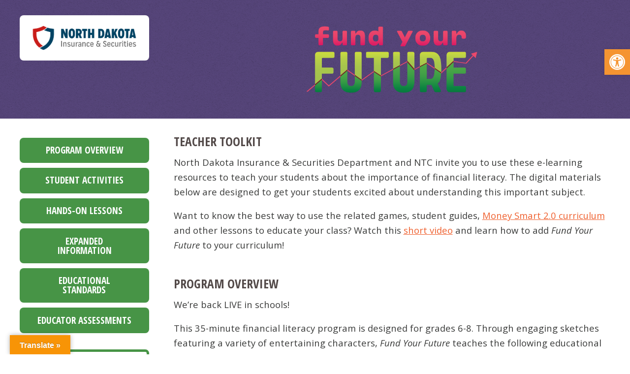

--- FILE ---
content_type: text/html; charset=UTF-8
request_url: https://ntcplayworks.com/ndsd/
body_size: 19089
content:
<!doctype html>
<html lang="en-US" class="no-js">
	<head>
		<!-- Google tag (gtag.js) -->
<script async src="https://www.googletagmanager.com/gtag/js?id=G-7YZ34KL298"></script>
<script>
  window.dataLayer = window.dataLayer || [];
  function gtag(){dataLayer.push(arguments);}
  gtag('js', new Date());

  gtag('config', 'G-7YZ34KL298');
</script>

<!-- Google Tag Manager -->
<script>(function(w,d,s,l,i){w[l]=w[l]||[];w[l].push({'gtm.start':
new Date().getTime(),event:'gtm.js'});var f=d.getElementsByTagName(s)[0],
j=d.createElement(s),dl=l!='dataLayer'?'&l='+l:'';j.async=true;j.src=
'https://www.googletagmanager.com/gtm.js?id='+i+dl;f.parentNode.insertBefore(j,f);
})(window,document,'script','dataLayer','GTM-WJB4TVC');</script>
<!-- End Google Tag Manager -->
		
		<meta charset="UTF-8">
		<title>  Fund Your Future : NTC Playworks</title>

		<link href="//www.google-analytics.com" rel="dns-prefetch">
        <link href="https://ntcplayworks.com/wp-content/themes/Angles-2018-MM/img/icons/favicon.ico" rel="shortcut icon">
        <link href="https://ntcplayworks.com/wp-content/themes/Angles-2018-MM/img/icons/touch.png" rel="apple-touch-icon-precomposed">
		<link rel="stylesheet" href="https://ntcplayworks.com/wp-content/themes/Angles-2018-MM/style.css">
		<meta http-equiv="X-UA-Compatible" content="IE=edge,chrome=1">
		<meta name="viewport" content="width=device-width, initial-scale=1.0">
		<meta name="description" content="NTC’s EDUCATIONAL RESOURCE FOR SCHOOLS">
		<!--[if lte IE 8]><script src="https://ntcplayworks.com/assets/js/ie/html5shiv.js"></script><![endif]-->
		<!--[if lte IE 8]><link rel="stylesheet" href="https://ntcplayworks.com/assets/css/ie8.css" /><![endif]-->
		<script type="text/javascript" async src="https://play.vidyard.com/embed/v4.js"></script>
		<meta name='robots' content='max-image-preview:large' />
<link rel='dns-prefetch' href='//translate.google.com' />
<link rel='dns-prefetch' href='//js.hs-scripts.com' />
<script type="text/javascript">
/* <![CDATA[ */
window._wpemojiSettings = {"baseUrl":"https:\/\/s.w.org\/images\/core\/emoji\/14.0.0\/72x72\/","ext":".png","svgUrl":"https:\/\/s.w.org\/images\/core\/emoji\/14.0.0\/svg\/","svgExt":".svg","source":{"concatemoji":"https:\/\/ntcplayworks.com\/wp-includes\/js\/wp-emoji-release.min.js?ver=6.4.7"}};
/*! This file is auto-generated */
!function(i,n){var o,s,e;function c(e){try{var t={supportTests:e,timestamp:(new Date).valueOf()};sessionStorage.setItem(o,JSON.stringify(t))}catch(e){}}function p(e,t,n){e.clearRect(0,0,e.canvas.width,e.canvas.height),e.fillText(t,0,0);var t=new Uint32Array(e.getImageData(0,0,e.canvas.width,e.canvas.height).data),r=(e.clearRect(0,0,e.canvas.width,e.canvas.height),e.fillText(n,0,0),new Uint32Array(e.getImageData(0,0,e.canvas.width,e.canvas.height).data));return t.every(function(e,t){return e===r[t]})}function u(e,t,n){switch(t){case"flag":return n(e,"\ud83c\udff3\ufe0f\u200d\u26a7\ufe0f","\ud83c\udff3\ufe0f\u200b\u26a7\ufe0f")?!1:!n(e,"\ud83c\uddfa\ud83c\uddf3","\ud83c\uddfa\u200b\ud83c\uddf3")&&!n(e,"\ud83c\udff4\udb40\udc67\udb40\udc62\udb40\udc65\udb40\udc6e\udb40\udc67\udb40\udc7f","\ud83c\udff4\u200b\udb40\udc67\u200b\udb40\udc62\u200b\udb40\udc65\u200b\udb40\udc6e\u200b\udb40\udc67\u200b\udb40\udc7f");case"emoji":return!n(e,"\ud83e\udef1\ud83c\udffb\u200d\ud83e\udef2\ud83c\udfff","\ud83e\udef1\ud83c\udffb\u200b\ud83e\udef2\ud83c\udfff")}return!1}function f(e,t,n){var r="undefined"!=typeof WorkerGlobalScope&&self instanceof WorkerGlobalScope?new OffscreenCanvas(300,150):i.createElement("canvas"),a=r.getContext("2d",{willReadFrequently:!0}),o=(a.textBaseline="top",a.font="600 32px Arial",{});return e.forEach(function(e){o[e]=t(a,e,n)}),o}function t(e){var t=i.createElement("script");t.src=e,t.defer=!0,i.head.appendChild(t)}"undefined"!=typeof Promise&&(o="wpEmojiSettingsSupports",s=["flag","emoji"],n.supports={everything:!0,everythingExceptFlag:!0},e=new Promise(function(e){i.addEventListener("DOMContentLoaded",e,{once:!0})}),new Promise(function(t){var n=function(){try{var e=JSON.parse(sessionStorage.getItem(o));if("object"==typeof e&&"number"==typeof e.timestamp&&(new Date).valueOf()<e.timestamp+604800&&"object"==typeof e.supportTests)return e.supportTests}catch(e){}return null}();if(!n){if("undefined"!=typeof Worker&&"undefined"!=typeof OffscreenCanvas&&"undefined"!=typeof URL&&URL.createObjectURL&&"undefined"!=typeof Blob)try{var e="postMessage("+f.toString()+"("+[JSON.stringify(s),u.toString(),p.toString()].join(",")+"));",r=new Blob([e],{type:"text/javascript"}),a=new Worker(URL.createObjectURL(r),{name:"wpTestEmojiSupports"});return void(a.onmessage=function(e){c(n=e.data),a.terminate(),t(n)})}catch(e){}c(n=f(s,u,p))}t(n)}).then(function(e){for(var t in e)n.supports[t]=e[t],n.supports.everything=n.supports.everything&&n.supports[t],"flag"!==t&&(n.supports.everythingExceptFlag=n.supports.everythingExceptFlag&&n.supports[t]);n.supports.everythingExceptFlag=n.supports.everythingExceptFlag&&!n.supports.flag,n.DOMReady=!1,n.readyCallback=function(){n.DOMReady=!0}}).then(function(){return e}).then(function(){var e;n.supports.everything||(n.readyCallback(),(e=n.source||{}).concatemoji?t(e.concatemoji):e.wpemoji&&e.twemoji&&(t(e.twemoji),t(e.wpemoji)))}))}((window,document),window._wpemojiSettings);
/* ]]> */
</script>
<style id='wp-emoji-styles-inline-css' type='text/css'>

	img.wp-smiley, img.emoji {
		display: inline !important;
		border: none !important;
		box-shadow: none !important;
		height: 1em !important;
		width: 1em !important;
		margin: 0 0.07em !important;
		vertical-align: -0.1em !important;
		background: none !important;
		padding: 0 !important;
	}
</style>
<link rel='stylesheet' id='wp-block-library-css' href='https://ntcplayworks.com/wp-includes/css/dist/block-library/style.min.css?ver=6.4.7' media='all' />
<style id='classic-theme-styles-inline-css' type='text/css'>
/*! This file is auto-generated */
.wp-block-button__link{color:#fff;background-color:#32373c;border-radius:9999px;box-shadow:none;text-decoration:none;padding:calc(.667em + 2px) calc(1.333em + 2px);font-size:1.125em}.wp-block-file__button{background:#32373c;color:#fff;text-decoration:none}
</style>
<style id='global-styles-inline-css' type='text/css'>
body{--wp--preset--color--black: #000000;--wp--preset--color--cyan-bluish-gray: #abb8c3;--wp--preset--color--white: #ffffff;--wp--preset--color--pale-pink: #f78da7;--wp--preset--color--vivid-red: #cf2e2e;--wp--preset--color--luminous-vivid-orange: #ff6900;--wp--preset--color--luminous-vivid-amber: #fcb900;--wp--preset--color--light-green-cyan: #7bdcb5;--wp--preset--color--vivid-green-cyan: #00d084;--wp--preset--color--pale-cyan-blue: #8ed1fc;--wp--preset--color--vivid-cyan-blue: #0693e3;--wp--preset--color--vivid-purple: #9b51e0;--wp--preset--gradient--vivid-cyan-blue-to-vivid-purple: linear-gradient(135deg,rgba(6,147,227,1) 0%,rgb(155,81,224) 100%);--wp--preset--gradient--light-green-cyan-to-vivid-green-cyan: linear-gradient(135deg,rgb(122,220,180) 0%,rgb(0,208,130) 100%);--wp--preset--gradient--luminous-vivid-amber-to-luminous-vivid-orange: linear-gradient(135deg,rgba(252,185,0,1) 0%,rgba(255,105,0,1) 100%);--wp--preset--gradient--luminous-vivid-orange-to-vivid-red: linear-gradient(135deg,rgba(255,105,0,1) 0%,rgb(207,46,46) 100%);--wp--preset--gradient--very-light-gray-to-cyan-bluish-gray: linear-gradient(135deg,rgb(238,238,238) 0%,rgb(169,184,195) 100%);--wp--preset--gradient--cool-to-warm-spectrum: linear-gradient(135deg,rgb(74,234,220) 0%,rgb(151,120,209) 20%,rgb(207,42,186) 40%,rgb(238,44,130) 60%,rgb(251,105,98) 80%,rgb(254,248,76) 100%);--wp--preset--gradient--blush-light-purple: linear-gradient(135deg,rgb(255,206,236) 0%,rgb(152,150,240) 100%);--wp--preset--gradient--blush-bordeaux: linear-gradient(135deg,rgb(254,205,165) 0%,rgb(254,45,45) 50%,rgb(107,0,62) 100%);--wp--preset--gradient--luminous-dusk: linear-gradient(135deg,rgb(255,203,112) 0%,rgb(199,81,192) 50%,rgb(65,88,208) 100%);--wp--preset--gradient--pale-ocean: linear-gradient(135deg,rgb(255,245,203) 0%,rgb(182,227,212) 50%,rgb(51,167,181) 100%);--wp--preset--gradient--electric-grass: linear-gradient(135deg,rgb(202,248,128) 0%,rgb(113,206,126) 100%);--wp--preset--gradient--midnight: linear-gradient(135deg,rgb(2,3,129) 0%,rgb(40,116,252) 100%);--wp--preset--font-size--small: 13px;--wp--preset--font-size--medium: 20px;--wp--preset--font-size--large: 36px;--wp--preset--font-size--x-large: 42px;--wp--preset--spacing--20: 0.44rem;--wp--preset--spacing--30: 0.67rem;--wp--preset--spacing--40: 1rem;--wp--preset--spacing--50: 1.5rem;--wp--preset--spacing--60: 2.25rem;--wp--preset--spacing--70: 3.38rem;--wp--preset--spacing--80: 5.06rem;--wp--preset--shadow--natural: 6px 6px 9px rgba(0, 0, 0, 0.2);--wp--preset--shadow--deep: 12px 12px 50px rgba(0, 0, 0, 0.4);--wp--preset--shadow--sharp: 6px 6px 0px rgba(0, 0, 0, 0.2);--wp--preset--shadow--outlined: 6px 6px 0px -3px rgba(255, 255, 255, 1), 6px 6px rgba(0, 0, 0, 1);--wp--preset--shadow--crisp: 6px 6px 0px rgba(0, 0, 0, 1);}:where(.is-layout-flex){gap: 0.5em;}:where(.is-layout-grid){gap: 0.5em;}body .is-layout-flow > .alignleft{float: left;margin-inline-start: 0;margin-inline-end: 2em;}body .is-layout-flow > .alignright{float: right;margin-inline-start: 2em;margin-inline-end: 0;}body .is-layout-flow > .aligncenter{margin-left: auto !important;margin-right: auto !important;}body .is-layout-constrained > .alignleft{float: left;margin-inline-start: 0;margin-inline-end: 2em;}body .is-layout-constrained > .alignright{float: right;margin-inline-start: 2em;margin-inline-end: 0;}body .is-layout-constrained > .aligncenter{margin-left: auto !important;margin-right: auto !important;}body .is-layout-constrained > :where(:not(.alignleft):not(.alignright):not(.alignfull)){max-width: var(--wp--style--global--content-size);margin-left: auto !important;margin-right: auto !important;}body .is-layout-constrained > .alignwide{max-width: var(--wp--style--global--wide-size);}body .is-layout-flex{display: flex;}body .is-layout-flex{flex-wrap: wrap;align-items: center;}body .is-layout-flex > *{margin: 0;}body .is-layout-grid{display: grid;}body .is-layout-grid > *{margin: 0;}:where(.wp-block-columns.is-layout-flex){gap: 2em;}:where(.wp-block-columns.is-layout-grid){gap: 2em;}:where(.wp-block-post-template.is-layout-flex){gap: 1.25em;}:where(.wp-block-post-template.is-layout-grid){gap: 1.25em;}.has-black-color{color: var(--wp--preset--color--black) !important;}.has-cyan-bluish-gray-color{color: var(--wp--preset--color--cyan-bluish-gray) !important;}.has-white-color{color: var(--wp--preset--color--white) !important;}.has-pale-pink-color{color: var(--wp--preset--color--pale-pink) !important;}.has-vivid-red-color{color: var(--wp--preset--color--vivid-red) !important;}.has-luminous-vivid-orange-color{color: var(--wp--preset--color--luminous-vivid-orange) !important;}.has-luminous-vivid-amber-color{color: var(--wp--preset--color--luminous-vivid-amber) !important;}.has-light-green-cyan-color{color: var(--wp--preset--color--light-green-cyan) !important;}.has-vivid-green-cyan-color{color: var(--wp--preset--color--vivid-green-cyan) !important;}.has-pale-cyan-blue-color{color: var(--wp--preset--color--pale-cyan-blue) !important;}.has-vivid-cyan-blue-color{color: var(--wp--preset--color--vivid-cyan-blue) !important;}.has-vivid-purple-color{color: var(--wp--preset--color--vivid-purple) !important;}.has-black-background-color{background-color: var(--wp--preset--color--black) !important;}.has-cyan-bluish-gray-background-color{background-color: var(--wp--preset--color--cyan-bluish-gray) !important;}.has-white-background-color{background-color: var(--wp--preset--color--white) !important;}.has-pale-pink-background-color{background-color: var(--wp--preset--color--pale-pink) !important;}.has-vivid-red-background-color{background-color: var(--wp--preset--color--vivid-red) !important;}.has-luminous-vivid-orange-background-color{background-color: var(--wp--preset--color--luminous-vivid-orange) !important;}.has-luminous-vivid-amber-background-color{background-color: var(--wp--preset--color--luminous-vivid-amber) !important;}.has-light-green-cyan-background-color{background-color: var(--wp--preset--color--light-green-cyan) !important;}.has-vivid-green-cyan-background-color{background-color: var(--wp--preset--color--vivid-green-cyan) !important;}.has-pale-cyan-blue-background-color{background-color: var(--wp--preset--color--pale-cyan-blue) !important;}.has-vivid-cyan-blue-background-color{background-color: var(--wp--preset--color--vivid-cyan-blue) !important;}.has-vivid-purple-background-color{background-color: var(--wp--preset--color--vivid-purple) !important;}.has-black-border-color{border-color: var(--wp--preset--color--black) !important;}.has-cyan-bluish-gray-border-color{border-color: var(--wp--preset--color--cyan-bluish-gray) !important;}.has-white-border-color{border-color: var(--wp--preset--color--white) !important;}.has-pale-pink-border-color{border-color: var(--wp--preset--color--pale-pink) !important;}.has-vivid-red-border-color{border-color: var(--wp--preset--color--vivid-red) !important;}.has-luminous-vivid-orange-border-color{border-color: var(--wp--preset--color--luminous-vivid-orange) !important;}.has-luminous-vivid-amber-border-color{border-color: var(--wp--preset--color--luminous-vivid-amber) !important;}.has-light-green-cyan-border-color{border-color: var(--wp--preset--color--light-green-cyan) !important;}.has-vivid-green-cyan-border-color{border-color: var(--wp--preset--color--vivid-green-cyan) !important;}.has-pale-cyan-blue-border-color{border-color: var(--wp--preset--color--pale-cyan-blue) !important;}.has-vivid-cyan-blue-border-color{border-color: var(--wp--preset--color--vivid-cyan-blue) !important;}.has-vivid-purple-border-color{border-color: var(--wp--preset--color--vivid-purple) !important;}.has-vivid-cyan-blue-to-vivid-purple-gradient-background{background: var(--wp--preset--gradient--vivid-cyan-blue-to-vivid-purple) !important;}.has-light-green-cyan-to-vivid-green-cyan-gradient-background{background: var(--wp--preset--gradient--light-green-cyan-to-vivid-green-cyan) !important;}.has-luminous-vivid-amber-to-luminous-vivid-orange-gradient-background{background: var(--wp--preset--gradient--luminous-vivid-amber-to-luminous-vivid-orange) !important;}.has-luminous-vivid-orange-to-vivid-red-gradient-background{background: var(--wp--preset--gradient--luminous-vivid-orange-to-vivid-red) !important;}.has-very-light-gray-to-cyan-bluish-gray-gradient-background{background: var(--wp--preset--gradient--very-light-gray-to-cyan-bluish-gray) !important;}.has-cool-to-warm-spectrum-gradient-background{background: var(--wp--preset--gradient--cool-to-warm-spectrum) !important;}.has-blush-light-purple-gradient-background{background: var(--wp--preset--gradient--blush-light-purple) !important;}.has-blush-bordeaux-gradient-background{background: var(--wp--preset--gradient--blush-bordeaux) !important;}.has-luminous-dusk-gradient-background{background: var(--wp--preset--gradient--luminous-dusk) !important;}.has-pale-ocean-gradient-background{background: var(--wp--preset--gradient--pale-ocean) !important;}.has-electric-grass-gradient-background{background: var(--wp--preset--gradient--electric-grass) !important;}.has-midnight-gradient-background{background: var(--wp--preset--gradient--midnight) !important;}.has-small-font-size{font-size: var(--wp--preset--font-size--small) !important;}.has-medium-font-size{font-size: var(--wp--preset--font-size--medium) !important;}.has-large-font-size{font-size: var(--wp--preset--font-size--large) !important;}.has-x-large-font-size{font-size: var(--wp--preset--font-size--x-large) !important;}
.wp-block-navigation a:where(:not(.wp-element-button)){color: inherit;}
:where(.wp-block-post-template.is-layout-flex){gap: 1.25em;}:where(.wp-block-post-template.is-layout-grid){gap: 1.25em;}
:where(.wp-block-columns.is-layout-flex){gap: 2em;}:where(.wp-block-columns.is-layout-grid){gap: 2em;}
.wp-block-pullquote{font-size: 1.5em;line-height: 1.6;}
</style>
<link rel='stylesheet' id='google-language-translator-css' href='https://ntcplayworks.com/wp-content/plugins/google-language-translator/css/style.css?ver=6.0.20' media='' />
<link rel='stylesheet' id='glt-toolbar-styles-css' href='https://ntcplayworks.com/wp-content/plugins/google-language-translator/css/toolbar.css?ver=6.0.20' media='' />
<link rel='stylesheet' id='wpsm_ac-font-awesome-front-css' href='https://ntcplayworks.com/wp-content/plugins/responsive-accordion-and-collapse/css/font-awesome/css/font-awesome.min.css?ver=6.4.7' media='all' />
<link rel='stylesheet' id='wpsm_ac_bootstrap-front-css' href='https://ntcplayworks.com/wp-content/plugins/responsive-accordion-and-collapse/css/bootstrap-front.css?ver=6.4.7' media='all' />
<link rel='stylesheet' id='pojo-a11y-css' href='https://ntcplayworks.com/wp-content/plugins/pojo-accessibility/modules/legacy/assets/css/style.min.css?ver=1.0.0' media='all' />
<link rel='stylesheet' id='normalize-css' href='https://ntcplayworks.com/wp-content/themes/Angles-2018-MM/normalize.css?ver=1.0' media='all' />
<link rel='stylesheet' id='html5blank-css' href='https://ntcplayworks.com/wp-content/themes/Angles-2018-MM/style.css?ver=1.0' media='all' />
<link rel='stylesheet' id='dflip-style-css' href='https://ntcplayworks.com/wp-content/plugins/3d-flipbook-dflip-lite/assets/css/dflip.min.css?ver=2.4.20' media='all' />
<link rel='stylesheet' id='msl-main-css' href='https://ntcplayworks.com/wp-content/plugins/master-slider/public/assets/css/masterslider.main.css?ver=3.11.0' media='all' />
<link rel='stylesheet' id='msl-custom-css' href='https://ntcplayworks.com/wp-content/uploads/master-slider/custom.css?ver=3.8' media='all' />
<script type="text/javascript" src="https://ntcplayworks.com/wp-content/themes/Angles-2018-MM/js/lib/conditionizr-4.3.0.min.js?ver=4.3.0" id="conditionizr-js"></script>
<script type="text/javascript" src="https://ntcplayworks.com/wp-content/themes/Angles-2018-MM/js/lib/modernizr-2.7.1.min.js?ver=2.7.1" id="modernizr-js"></script>
<script type="text/javascript" src="https://ntcplayworks.com/wp-includes/js/jquery/jquery.min.js?ver=3.7.1" id="jquery-core-js"></script>
<script type="text/javascript" src="https://ntcplayworks.com/wp-includes/js/jquery/jquery-migrate.min.js?ver=3.4.1" id="jquery-migrate-js"></script>
<script type="text/javascript" src="https://ntcplayworks.com/wp-content/themes/Angles-2018-MM/js/scripts.js?ver=1.0.0" id="html5blankscripts-js"></script>
<link rel="https://api.w.org/" href="https://ntcplayworks.com/wp-json/" /><link rel="alternate" type="application/json" href="https://ntcplayworks.com/wp-json/wp/v2/pages/1623" /><link rel="alternate" type="application/json+oembed" href="https://ntcplayworks.com/wp-json/oembed/1.0/embed?url=https%3A%2F%2Fntcplayworks.com%2Fndsd%2F" />
<link rel="alternate" type="text/xml+oembed" href="https://ntcplayworks.com/wp-json/oembed/1.0/embed?url=https%3A%2F%2Fntcplayworks.com%2Fndsd%2F&#038;format=xml" />
<style>#google_language_translator a{display:none!important;}div.skiptranslate.goog-te-gadget{display:inline!important;}.goog-te-gadget{color:transparent!important;}.goog-te-gadget{font-size:0px!important;}.goog-branding{display:none;}.goog-tooltip{display: none!important;}.goog-tooltip:hover{display: none!important;}.goog-text-highlight{background-color:transparent!important;border:none!important;box-shadow:none!important;}#google_language_translator select.goog-te-combo{color:#32373c;}div.skiptranslate{display:none!important;}body{top:0px!important;}#goog-gt-{display:none!important;}font font{background-color:transparent!important;box-shadow:none!important;position:initial!important;}#glt-translate-trigger{left:20px;right:auto;}#glt-translate-trigger > span{color:#ffffff;}#glt-translate-trigger{background:#f89406;}.goog-te-gadget .goog-te-combo{width:100%;}</style>			<!-- DO NOT COPY THIS SNIPPET! Start of Page Analytics Tracking for HubSpot WordPress plugin v11.3.37-->
			<script class="hsq-set-content-id" data-content-id="standard-page">
				var _hsq = _hsq || [];
				_hsq.push(["setContentType", "standard-page"]);
			</script>
			<!-- DO NOT COPY THIS SNIPPET! End of Page Analytics Tracking for HubSpot WordPress plugin -->
			<script>var ms_grabbing_curosr = 'https://ntcplayworks.com/wp-content/plugins/master-slider/public/assets/css/common/grabbing.cur', ms_grab_curosr = 'https://ntcplayworks.com/wp-content/plugins/master-slider/public/assets/css/common/grab.cur';</script>
<meta name="generator" content="MasterSlider 3.11.0 - Responsive Touch Image Slider | avt.li/msf" />
<style type="text/css">
#pojo-a11y-toolbar .pojo-a11y-toolbar-toggle a{ background-color: #f59431;	color: #ffffff;}
#pojo-a11y-toolbar .pojo-a11y-toolbar-overlay, #pojo-a11y-toolbar .pojo-a11y-toolbar-overlay ul.pojo-a11y-toolbar-items.pojo-a11y-links{ border-color: #f59431;}
body.pojo-a11y-focusable a:focus{ outline-style: solid !important;	outline-width: 1px !important;	outline-color: #FF0000 !important;}
#pojo-a11y-toolbar{ top: 100px !important;}
#pojo-a11y-toolbar .pojo-a11y-toolbar-overlay{ background-color: #ffffff;}
#pojo-a11y-toolbar .pojo-a11y-toolbar-overlay ul.pojo-a11y-toolbar-items li.pojo-a11y-toolbar-item a, #pojo-a11y-toolbar .pojo-a11y-toolbar-overlay p.pojo-a11y-toolbar-title{ color: #333333;}
#pojo-a11y-toolbar .pojo-a11y-toolbar-overlay ul.pojo-a11y-toolbar-items li.pojo-a11y-toolbar-item a.active{ background-color: #4054b2;	color: #ffffff;}
@media (max-width: 767px) { #pojo-a11y-toolbar { top: 50px !important; } }</style>		<script>
        // conditionizr.com
        // configure environment tests
        conditionizr.config({
            assets: 'https://ntcplayworks.com/wp-content/themes/Angles-2018-MM',
            tests: {}
        });
        </script>
        
	</head>
	<body class="page-template page-template-teacher-middle-toolkit-client-brand page-template-teacher-middle-toolkit-client-brand-php page page-id-1623 _masterslider _ms_version_3.11.0 ndsd">
	    <!-- Google Tag Manager (noscript) -->
<noscript><iframe src="https://www.googletagmanager.com/ns.html?id=GTM-WJB4TVC"
height="0" width="0" style="display:none;visibility:hidden"></iframe></noscript>
<!-- End Google Tag Manager (noscript) -->
		
		<div id="page-wrapper">
            <style>
                #toolkit-header {
                    background-image: url(https://ntcplayworks.com/wp-content/themes/Angles-2018-MM/images/patteren-overlay.png);
                    background-position: right top;
                    background-repeat: repeat;
                    background-color:#57467B;}
                    
                #client-branded {
                    background-image: url(https://ntcplayworks.com/wp-content/themes/Angles-2018-MM/images/patteren-overlay.png);
                    background-position: right top;
                    background-repeat: repeat;
                    background-color:#57467B;
                    padding-bottom: 3em;
                    font: #ffffff;
                }
                
                .dark {
                    
                    color:#524948 ;
                }
            </style>
			<!-- Header -->
				<header id="toolkit-header" style="padding-bottom: 2em;">
                    <div class="container">
                    <div class="row" >
                    
                            <div class="3u 12u(mobile)" style="" >
                                <div style="background-color:#fff; border-radius: 8px; padding: 15px;">
						          <div>
							         <center><img src="https://playworks.s3.us-west-2.amazonaws.com/clientlogoscurrent/ND-Insurance-Logo-Horizontal-01+(2).png" alt="" class="client-logo" style="width:100%;"  /></center>
                                    </div>
                                </div>
                            </div>
                            
                            <div class="9u 12u(mobile)" style="" >
                                 <center><img src="https://programlogos.s3.us-east-1.amazonaws.com/Fund+Your+Future_Design+File-01.png" alt="" class="client-logo" style="height: 180px;"  /></center>
                           
                            </div>
                    
                    </div></div>
				</header>

			<!-- Nav -->
                
				
			<!-- /header -->

<!-- Main -->
  <!-- Main -->
  <button onclick="topFunction()" id="myBtn" title="Go to top">Top</button>
<style>
    .button.nav {
        background:#479446;
        margin-bottom: 10px;
        width: 100%;
    }
    .button.nav:hover {
			background: #acacac;
		}
		
	.button.light {
        background:#479446;
        margin-bottom: 10px;
        padding-left: 25px;
        padding-right: 25px;
    }
    
    .button.light:hover {
			background: #acacac;
		}
    .dark-bg {
        background-color: #524948;
        background-image: url(https://ntcplayworks.com/wp-content/themes/Angles-2018-MM/images/zig-zag-top.png), url(https://ntcplayworks.com/wp-content/themes/Angles-2018-MM/images/zig-zag-bottom.png), url(https://ntcplayworks.com/wp-content/uploads/2024/01/cubes2.png);
        background-position: top, bottom, right top;
        background-repeat: repeat-x, repeat-x, repeat;
        padding-top:5em;
        color: #ffffff;
    }
    
    .dark-bg h3 {
        color: #fff;
        font-size: 1.7em;
    }
</style>
				<div id="main-wrapper">
					<div id="main" class="container">
						<div class="row">
							<div class="3u 12u(mobile)">
								<div class="sidebar">

									<!-- Sidebar -->

                                        <section style="">
                                            
                                            <a href="#section1"   class="button alt nav">PROGRAM OVERVIEW</a><br />
                                            <a href="#section2"   class="button alt nav">STUDENT ACTIVITIES</a><br />
                                            <a href="#section3"   class="button alt nav">HANDS-ON LESSONS</a><br />
                                            <a href="#section4"   class="button alt nav">EXPANDED INFORMATION</a><br />
                                            <a href="#section5"   class="button alt nav">EDUCATIONAL STANDARDS</a><br />
                                            <a href="#section6"   class="button alt nav">EDUCATOR ASSESSMENTS</a><br />
                                            
                                    </section>
                                    
                                        <div class="teachers" style="width: 100#;border: 5px solid; border-color:#479446;border-radius: 8px;padding: 10px; margin-top: 1.5em;">
                                            <center><a href="https://nationaltheatre.my.salesforce-sites.com/strategicpartners/heyteachersfindyourschool?code=ndsdf25m"  target="_blank" class=""><img src="https://ntcplayworks.com/wp-content/uploads/2020/07/heyteachers.png" alt="" class="" style="width: 90%;"  /></a> </center>
                                            <center><h3 class="dark"><a href="https://nationaltheatre.my.salesforce-sites.com/strategicpartners/heyteachersfindyourschool?code=ndsdf25m"  target="_blank" class="">Once you've seen the show, evaluate the program at Heyteachers.org</a>.</h3></center>
                                            <center><h5 style="text-transform: none;">After you complete the program evaluation you will be entered in a drawing for a chance to win $250 for your classroom.</h5></center>
                                          
                                    </div>
                                   
                                  
                                    
								</div>
							</div>
							<div class="9u 12u(mobile) important(mobile)">
								<div class="content">

									<!-- Content -->

										

											<header>
												<h2 class="dark">TEACHER TOOLKIT</h2>
												
											</header>

											     <section>
                                                    

                                                         
                                                        <!-- article -->
                                                        <article id="post-1623" class="post-1623 page type-page status-publish hentry">

                                                            <p>North Dakota Insurance &#038; Securities Department  and NTC invite you to use these e-learning resources to teach your students about the importance of financial literacy. The digital materials below are designed to get your students excited about understanding this important subject.</p>
<p>Want to know the best way to use the related games, student guides, <a href="https://ntcplayworks.com/money-smart/6-8-ndsd/" target="_blank" rel="noopener">Money Smart 2.0 curriculum</a> and other lessons to educate your class? Watch this <a href="https://ntc.hubs.vidyard.com/watch/sw4kUDx8Aw82qJbkBiZS6d?" rel="noopener" target="_blank">short video</a> and learn how to add <em>Fund Your Future</em> to your curriculum!</p>

                                                            <div class="comments">
	


</div>

                                                            <br class="clear">

                                                            
                                                        </article>
                                                        <!-- /article -->

                                                    
                                                    

                                                    
                                                     
                                                   <!--<h2 class="dark">EDUCATOR INSTRUCTIONS </h2> -->
                                                        <!--<center><div class="video-container" style="width: 80%;">-->
                                                        <!-- The script tag should live in the head of your page if at all possible -->
<script type="text/javascript" async src="https://play.vidyard.com/embed/v4.js"></script> 

<!-- Put this wherever you would like your player to appear -->
<!--<img
  style="width: 100%; margin: auto; display: block;"
  class="vidyard-player-embed"
  src="https://play.vidyard.com/sw4kUDx8Aw82qJbkBiZS6d.jpg"
  data-uuid="sw4kUDx8Aw82qJbkBiZS6d"
  data-v="4"
  data-type="inline"
/>
    
                                                            
                                                      
                                                      </div></center> -->
                                                <h2 class="dark">PROGRAM OVERVIEW <span class="anchor" id="section1"> &nbsp; </span></h2>
                                                <p>We’re back LIVE in schools!</p>
<p>This 35-minute financial literacy program is designed for grades 6-8. Through engaging sketches featuring a variety of entertaining characters, <em>Fund Your Future</em> teaches the following educational points:</p>
<ul>
<li>How to prioritize your needs and wants</li>
<li>
		The difference between cash and credit
	</li>
<li>All about investing</li>
<li>
	The importance of forming a savings habit
	</li>
</ul>
<p>Laughing while learning, your students will experience important lessons about financial literacy.</p>

                                            </section>
                                </div>
                            </div>
                             </div>
                    </div>
                <!--Program Video --> 
                <div class="dark-bg" style="padding-left: 20px; padding-right:20px;">
                    <div class="container">
                        <div class="row">
							<div class="12u 12u(mobile)">
                                     <h3>Educational Standards<span class="anchor" id="section5"> &nbsp;</span></h3>
                                                <p>We know your class time is extremely valuable. That’s why we ensure that all of our digital e-learning materials are aligned with state and national educational standards. It’s important that the <em>Fund Your Future</em>  program adds to your existing curriculum and keeps students on track with their ongoing learning. </p>
                                                <p>See below for details about how each digital activity aligns with educational standards and corresponds with your state’s curricula. </p>
                                                
                                                <p><a href="https://nationaltheatre.s3.us-east-1.amazonaws.com/EdStandards/fund-your-future%2BNorth%2BDakota%2BStandards_Designed.pdf" target="_blank" class="button  light">Educational Standards</a></p>
                               
                            </div>
                        </div>
                    </div>
                </div> <!--Program Video-->


                <!--Educational Standards -->                          
                <div id="main" class="container">
                <div class="row">
							<div class="12u 12u(mobile)">
                                
                                <h3>STUDENT ACTIVITIES<span class="anchor" id="section2"> &nbsp; </span></h3>
                                              <p> The <em>Fund Your Future</em> student activities page features games, educational lessons, downloadable PDFs and more! Access in the classroom or at home to learn more about  financial literacy!</p>
                                              <p><a href="https://ntcplayworks.com/ndsd-student/" target="_blank" class="button  light">Student Activities Page</a></p>
                            </div>
                            
                            <div class="row">
                            <div class="4u 12u(mobile)">
                                
                                     <center><img src="https://ntcflip.s3.us-east-1.amazonaws.com/2024-25/fundyourfuture-ND.png" alt="" class="image featured" style="width: 75%;"  /></center>
                            </div>
                            
                            <div class="8u 12u(mobile)">
                            <h3>Student Guide</h3>
                                              <p> This downloadable PDF features in-depth articles relating to the subject. The guide is written in a way that appeals to both students <em>and</em> parents, allowing students to bring the guide home to share.</p>
                                              <p><a href="https://ntcflip.s3.us-east-1.amazonaws.com/2024-25/NDSD_FYF_SB_F25_FINAL.pdf" target="_blank" class="button  light">Explore the Student Guide</a></p>
								<p>
									</p> 
								
                                    </div>
                               
                                  
                               
                            </div>
                            
                            
                             <div class="row">
                            <div class="12u 12u(mobile)">
                                                                   </div>
                               
                                  
                               
                            </div>
                            
                          </div>
						</div>  <!--Educational Standards --> 
                    
                     <!--Student Activites --> 
                <div class="dark-bg" style="padding-left: 20px; padding-right:20px;">
                    <div class="container">
                        <div class="row">
							<div class="12u 12u(mobile)">
                                
                                <h3>HANDS-ON LESSONS<span class="anchor" id="section3"> &nbsp; </span></h3>
                                 <p>Your students can enhance what they learn from the program with these fun, hands-on lessons and experiments. These lessons can be done in the classroom or easily adapted for students to do at home with their families. </p>
                             <p>Follow up with your students to make sure they enjoyed and learned from these activities.</p>
                                 
                                                <p>Money Smart 2.0 is an exciting interactive exploration of the concepts of money. This standards-aligned, cross-curricular curriculum is designed to promote financial understanding in middle school students. You can use Money Smart 2.0 to add engaging and enriching activities to Math, English Language Arts and Social Studies lessons while also helping your students build the foundation to become financially responsible adults.</p>
<h2 style="color: #fff">IN MONEY SMART 2.0 YOU WILL FIND:</h2>
<ul>
<li>Twelve Lessons with hands-on, cross-curricular activities that engage sixth through eighth-grade students in discussing and exploring key financial concepts.
</li>
<li>    Teacher Presentation Slides, which provide helpful visuals, as well as challenge exercises and reflective prompts to support the activities in each lesson.</li>
<li>  A Parent/Caregiver Guide with information about topics and terms being covered in class, conversation starters and online literary sources along with activities to try at home and around town.</li>
</ul>
<p><a href="https://ntcplayworks.com/money-smart/6-8-ndsd/" target="_blank" class="button  light">Access Money Smart 2.0</a></p>
                            </div>
                        </div>
                    </div>
                </div> <!--Student Activities-->
                <!--Educational Standards -->                          
                <div id="main" class="container">
                <div class="row">
                                                <div class="12u 12u(mobile)">  
                                                <h2 class="dark">EXPANDED INFORMATION & ADDITIONAL RESOURCES<span class="anchor" id="section4"> &nbsp;</span></h2>
                                                
                                                <p>You’ve covered the basics of financial literacy. If you really want to dig deep with your class, explore the expanded information and additional resources below.</p>
                                                <p>These materials provide even more insight into the history, science, usage and importance of financial literacy. There are also helpful links and tips.</p>
                                                						<style>
				<style>
#wpsm_accordion_9201 .wpsm_panel-heading{
	padding:0px !important;
}
#wpsm_accordion_9201 .wpsm_panel-title {
	margin:0px !important; 
	text-transform:none !important;
	line-height: 1 !important;
}
#wpsm_accordion_9201 .wpsm_panel-title a{
	text-decoration:none;
	overflow:hidden;
	display:block;
	padding:0px;
	font-size: 18px !important;
	font-family: Open Sans !important;
	color:#000000 !important;
	border-bottom:0px !important;
}

#wpsm_accordion_9201 .wpsm_panel-title a:focus {
outline: 0px !important;
}

#wpsm_accordion_9201 .wpsm_panel-title a:hover, #wpsm_accordion_9201 .wpsm_panel-title a:focus {
	color:#000000 !important;
}
#wpsm_accordion_9201 .acc-a{
	color: #000000 !important;
	background-color:#e8e8e8 !important;
	border-color: #ddd;
}
#wpsm_accordion_9201 .wpsm_panel-default > .wpsm_panel-heading{
	color: #000000 !important;
	background-color: #e8e8e8 !important;
	border-color: #e8e8e8 !important;
	border-top-left-radius: 0px;
	border-top-right-radius: 0px;
}
#wpsm_accordion_9201 .wpsm_panel-default {
		border:1px solid transparent !important;
	}
#wpsm_accordion_9201 {
	margin-bottom: 20px;
	overflow: hidden;
	float: none;
	width: 100%;
	display: block;
}
#wpsm_accordion_9201 .ac_title_class{
	display: block;
	padding-top: 12px;
	padding-bottom: 12px;
	padding-left: 15px;
	padding-right: 15px;
}
#wpsm_accordion_9201  .wpsm_panel {
	overflow:hidden;
	-webkit-box-shadow: 0 0px 0px rgba(0, 0, 0, .05);
	box-shadow: 0 0px 0px rgba(0, 0, 0, .05);
		border-radius: 4px;
	}
#wpsm_accordion_9201  .wpsm_panel + .wpsm_panel {
		margin-top: 5px;
	}
#wpsm_accordion_9201  .wpsm_panel-body{
	background-color:#ffffff !important;
	color:#000000 !important;
	border-top-color: #e8e8e8 !important;
	font-size:16px !important;
	font-family: Open Sans !important;
	overflow: hidden;
		border: 2px solid #e8e8e8 !important;
	}

#wpsm_accordion_9201 .ac_open_cl_icon{
	background-color:#e8e8e8 !important;
	color: #000000 !important;
	float:right !important;
	padding-top: 12px !important;
	padding-bottom: 12px !important;
	line-height: 1.0 !important;
	padding-left: 15px !important;
	padding-right: 15px !important;
	display: inline-block !important;
}

			
			</style>	
			</style>
			<div class="wpsm_panel-group" id="wpsm_accordion_9201" >
								
					<!-- Inner panel Start -->
					<div class="wpsm_panel wpsm_panel-default">
						<div class="wpsm_panel-heading" role="tab" >
						  <h4 class="wpsm_panel-title">
							<a  class=""  data-toggle="collapse" data-parent="#wpsm_accordion_9201 " href="javascript:void(0)" data-target="#ac_9201_collapse1" onclick="do_resize()">
																	<span class="ac_open_cl_icon fa fa-plus"></span>
									
								 
								<span class="ac_title_class">
									How is a credit union different than a bank?								</span>
							</a>
						  </h4>
						</div>
						<div id="ac_9201_collapse1" class="wpsm_panel-collapse collapse "  >
						  <div class="wpsm_panel-body">
							<p><a href="https://www.investopedia.com/terms/c/creditunion.asp" rel="noopener" target="_blank">Credit unions</a> are non-profit organizations that serve their members. Like <a href="https://www.investopedia.com/terms/b/bank.asp" rel="noopener" target="_blank">banks</a>, credit unions accept <a href="https://www.investopedia.com/terms/d/deposit.asp" rel="noopener" target="_blank">deposits</a>, make <a href="https://www.investopedia.com/terms/l/loan.asp" rel="noopener" target="_blank">loans</a> and provide a wide array of other financial services. But as member-owned institutions, credit unions provide a safe place to save and borrow at reasonable rates. Credit unions are owned and controlled by the people, or members, who use their services. Credit unions operate to promote the well-being of their members. </p>
<p>The <a href="https://www.investopedia.com/terms/p/profit.asp" rel="noopener" target="_blank">profit</a> made by credit unions is returned to members in the form of reduced fees, higher savings rates, and lower loan rates.  Members of a credit union share a common bond, also known as the credit union’s “field of membership.” Members often have shared interests and appreciate participating in an institution designed to help other members.</p>

<p>Credit unions may provide:</p>
<ul>
	<li>Financial education and outreach to consumers</li>
	<li>In-school branches of the credit union</li>
	<li>Small business needs</li>
</ul>

<p>The cooperative structure of credit unions creates a cycle of mutual assistance toward the common goal of the financial well-being of members.</p>


<p><strong>Source: https://www.mycreditunion.gov/about-credit-unions/credit-union-different-than-a-bank</strong></p>
						  </div>
						</div>
					</div>
					<!-- Inner panel End -->
					
							</div>
			
<script type="text/javascript">
	
		function do_resize(){

			var width=jQuery( '.wpsm_panel .wpsm_panel-body iframe' ).width();
			var height=jQuery( '.wpsm_panel .wpsm_panel-body iframe' ).height();

			var toggleSize = true;
			jQuery('iframe').animate({
			    width: toggleSize ? width : 640,
			    height: toggleSize ? height : 360
			  }, 250);

			  toggleSize = !toggleSize;
		}
		
</script>	
 
</div></div>                   
						</div>  <!--Educational Standards --> 
				 <!--Student Activites --> 
                <div class="dark-bg" style="padding-left: 20px; padding-right:20px;">
                    <div class="container">
                    <div class="row">
							<div class="12u 12u(mobile)">                          

                                            <section>
                                                <h3>EDUCATOR ASSESSMENTS<span class="anchor" id="section6"> &nbsp;</span></h3>
                                                <p>Follow-up formative assessments to gauge your students' learning are especially important with e-learning. Below are some suggestions for how you can assess your students’ performance quickly and effectively.</p>
                                                <p>These assessments are easy for you and your students to complete and help ensure your class is getting the maximum educational value, retention and engagement from the related digital activities. </p>
                                                <p><table style="background-color: #ffffff;color: #000000">
<thead>
<tr>
<th><strong>Middle school educational assessments </strong> </th>
<td><strong>Live show/strong&gt;</td>
<td><strong>Hands-on lessons</strong></td>
<td><strong>Digital games</strong></td>
<td><strong>Interactive activities</strong></td>
<td><strong>PDFs &amp; print materials</strong></td>
</tr>
</thead>
<tbody>
<tr>
<td scope="row" data-label="">Draw a concept map</td>
<td>X</td>
<td>&nbsp;</td>
<td>&nbsp;</td>
<td>&nbsp;</td>
<td>&nbsp;</td>
</tr>
<tr>
<td scope="row" data-label="">Write three things another student may misunderstand about the topic</td>
<td>X</td>
<td>X</td>
<td>&nbsp;</td>
<td>&nbsp;</td>
<td>&nbsp;</td>
</tr>
<tr>
<td scope="row" data-label="Account">Journal reflection</td>
<td>X</td>
<td>X</td>
<td>&nbsp;</td>
<td>&nbsp;</td>
<td>X</td>
</tr>
<tr>
<td scope="row" data-label="">Submit screenshot of completed activity</td>
<td>&nbsp;</td>
<td>&nbsp;</td>
<td>X</td>
<td>X</td>
<td>&nbsp;</td>
</tr>
<tr>
<td scope="row" data-label="">Hand in completed activity</td>
<td>&nbsp;</td>
<td>&nbsp;</td>
<td>&nbsp;</td>
<td>&nbsp;</td>
<td>X</td>
</tr>
<tr>
<td scope="row" data-label="">Have students make collages relating to the topic</td>
<td>X</td>
<td>X</td>
<td>&nbsp;</td>
<td>&nbsp;</td>
<td>&nbsp;</td>
</tr>
<tr>
<td scope="row" data-label="">Have students host their own talk show relating to the topic</td>
<td>X</td>
<td>&nbsp;</td>
<td>&nbsp;</td>
<td>&nbsp;</td>
<td>&nbsp;</td>
</tr>
<tr>
<td scope="row" data-label="">Each student rolls a die and briefly answers aloud a question based on the number rolled:</p>
<ol>
<li style="font-size: 15px"> I want to remember &#8230;</li>
<li style="font-size: 15px">Something I learned today &#8230;</li>
<li style="font-size: 15px"> One word to sum up what I learned &#8230;</li>
<li style="font-size: 15px">Something I already knew &#8230;</li>
<li style="font-size: 15px"> I&#8217;m still confused about &#8230;</li>
<li style="font-size: 15px">An aha moment that I had today</li>
</ol>
</td>
<td>X</td>
<td>&nbsp;</td>
<td>&nbsp;</td>
<td>&nbsp;</td>
<td>&nbsp;</td>
</tr>
<tr>
<td scope="row" data-label="">Present students with an analogy prompt: <br /><em> “The concept being covered is like ____ because ____.”</em></td>
<td>X</td>
<td>X</td>
<td>&nbsp;</td>
<td>&nbsp;</td>
<td>&nbsp;</td>
</tr>
</tbody>
</table>
</p>

                                            </section>
                                    
            

								</div>
							</div>
                       
                    </div>
                </div> <!--Student Activities-->
                <!--Educational Standards -->                          
                <div id="main" class="container">
                <div class="row">
							<div class="12u 12u(mobile)">                          

                                            <section>
                                                 <div class="row">
                                                <div class="8u 12u(mobile)">  
                                                 <h2 class="dark">EVALUATION</h2>
                                                  <p>We value your feedback and suggestions highly. Listening to educators with firsthand experience of our programs helps us keep improving our digital resources, making them as helpful as possible for you and your students.</p>
                                                    <p>Please complete this quick,   <a href="https://nationaltheatre.my.salesforce-sites.com/strategicpartners/heyteachersfindyourschool?code=ndsdf25m"  target="_blank" class="">two-minute evaluation</a> to share your thoughts. Enter the code you received on the half sheets from our actors or call us for your access code. 


 </p>
                                                    <p>Thank you for your time and valuable feedback.</p>
													 <p></p>
                                                </div>
                                                <div class="4u 12u(mobile)">  
                                                <center><a href="https://nationaltheatre.my.salesforce-sites.com/strategicpartners/heyteachersfindyourschool?code=ndsdf25m"  target="_blank" class=""><img src="https://ntcplayworks.com/wp-content/uploads/2020/07/heyteachers.png" alt="" class="" style="width: 75%;"  /></a> </center>
                                                </div>
                                                </div>
                                               
                                            </section>
                                    
            

								</div>
							</div>
						</div>  <!--Educational Standards --> 
						
						
					</div>
				 <!-- end main-->
				 
				     <!--Client Brand -->                          
                <div id="client-branded" class="">
                    <div class="container">
                <div class="row">
                            <div class="3u 12u(mobile)" >
                                <div style="">
						          <div>
							         <center><a href="https://ntcplayworks.com" id=""><img src="" alt="" class="" style="width:80%;"  /></a></center>
                                    </div>
                                </div>
                            </div>
							<div class="6u 12u(mobile)">                          

                                            <section>
                                                
                                            </section>
                                    
            

								</div>
							<div class="3u 12u(mobile)" >
                                <div style="background-color:#fff; border-radius: 8px; padding: 15px;">
						          <div>
							         <center><a href="https://ntcplayworks.com" id=""><img src="https://playworks.s3.us-west-2.amazonaws.com/clientlogoscurrent/ND-Insurance-Logo-Horizontal-01+(2).png" alt="" class="" style="width:75%;"  /></a></center>
                                    </div>
                                </div>
                            </div>
							</div>
							</div>
						</div>  <!--Client Brand --> 
					
				
<!-- Footer toolkit -->
				<footer id="" style="background-color: #070707;" >
				 
                        <div class="container ">
                
					
					
					<!-- Copyright -->
						<div id="copyright" style="background: #1f1f1f;">
							<p style="font-size: 8px;line-height: 15px;margin-top: 15px;">
									<center><strong style="color: #ffffff;">NTCplayworks is designed with kids' safety and fun in mind—100% kid-friendly and 100% kid-safe.</strong><br />
Every link on our site is carefully reviewed to ensure age-appropriate educational content, giving you peace of mind while your child explores. Plus, we never collect personal information from your child—because their privacy matters.</center>
	</p>	
							<ul class="menu">
								
								<li>&copy;  2026   <a  href="https://nationaltheatre.com/" target="_blank">The National Theatre for Children</a>. All rights reserved</li><li>Design: <a href="https://ntccorporate.com/" target="_blank">NTC</a></li>
							</ul>
						</div>
                        </div>
                  
				</footer>

		</div>
		
		<!-- Scripts -->
			<script src="https://ntcplayworks.com/wp-content/themes/Angles-2018-MM/assets/js/jquery.min.js"></script>
			<script src="https://ntcplayworks.com/wp-content/themes/Angles-2018-MM/assets/js/jquery.dropotron.min.js"></script>
			<script src="https://ntcplayworks.com/wp-content/themes/Angles-2018-MM/assets/js/skel.min.js"></script>
			<script src="https://ntcplayworks.com/wp-content/themes/Angles-2018-MM/assets/js/skel-viewport.min.js"></script>
			<script src="https://ntcplayworks.com/wp-content/themes/Angles-2018-MM/assets/js/util.js"></script>
			<!--[if lte IE 8]><script src="https://ntcplayworks.com/assets/js/ie/respond.min.js"></script><![endif]-->
			<script src="https://ntcplayworks.com/wp-content/themes/Angles-2018-MM/assets/js/main.js"></script>
            <script>
// When the user scrolls down 20px from the top of the document, show the button
window.onscroll = function() {scrollFunction()};

function scrollFunction() {
    if (document.body.scrollTop > 20 || document.documentElement.scrollTop > 20) {
        document.getElementById("myBtn").style.display = "block";
    } else {
        document.getElementById("myBtn").style.display = "none";
    }
}

// When the user clicks on the button, scroll to the top of the document
function topFunction() {
    document.body.scrollTop = 0;
    document.documentElement.scrollTop = 0;
}
</script>
<!--
The IP2Location Redirection is using IP2Location LITE geolocation database. Please visit https://lite.ip2location.com for more information.
61df57eff263dce0715f7e66cb6865a6a2e3a5ae
-->
<div id="glt-translate-trigger"><span class="translate">Translate »</span></div><div id="glt-toolbar"></div><div id="flags" style="display:none" class="size24"><ul id="sortable" class="ui-sortable"><li id="English"><a href="#" title="English" class="nturl notranslate en flag united-states"></a></li><li id="Spanish"><a href="#" title="Spanish" class="nturl notranslate es flag Spanish"></a></li></ul></div><div id='glt-footer'><div id="google_language_translator" class="default-language-en"></div></div><script>function GoogleLanguageTranslatorInit() { new google.translate.TranslateElement({pageLanguage: 'en', includedLanguages:'en,es', autoDisplay: false}, 'google_language_translator');}</script><script type="text/javascript" src="https://ntcplayworks.com/wp-content/plugins/google-language-translator/js/scripts.js?ver=6.0.20" id="scripts-js"></script>
<script type="text/javascript" src="//translate.google.com/translate_a/element.js?cb=GoogleLanguageTranslatorInit" id="scripts-google-js"></script>
<script type="text/javascript" id="leadin-script-loader-js-js-extra">
/* <![CDATA[ */
var leadin_wordpress = {"userRole":"visitor","pageType":"page","leadinPluginVersion":"11.3.37"};
/* ]]> */
</script>
<script type="text/javascript" src="https://js.hs-scripts.com/47446687.js?integration=WordPress&amp;ver=11.3.37" id="leadin-script-loader-js-js"></script>
<script type="text/javascript" src="https://ntcplayworks.com/wp-content/plugins/responsive-accordion-and-collapse/js/accordion-custom.js?ver=6.4.7" id="call_ac-custom-js-front-js"></script>
<script type="text/javascript" src="https://ntcplayworks.com/wp-content/plugins/responsive-accordion-and-collapse/js/accordion.js?ver=6.4.7" id="call_ac-js-front-js"></script>
<script type="text/javascript" id="pojo-a11y-js-extra">
/* <![CDATA[ */
var PojoA11yOptions = {"focusable":"","remove_link_target":"","add_role_links":"","enable_save":"","save_expiration":""};
/* ]]> */
</script>
<script type="text/javascript" src="https://ntcplayworks.com/wp-content/plugins/pojo-accessibility/modules/legacy/assets/js/app.min.js?ver=1.0.0" id="pojo-a11y-js"></script>
<script type="text/javascript" src="https://ntcplayworks.com/wp-content/plugins/3d-flipbook-dflip-lite/assets/js/dflip.min.js?ver=2.4.20" id="dflip-script-js"></script>
<script type="text/javascript" id="q2w3_fixed_widget-js-extra">
/* <![CDATA[ */
var q2w3_sidebar_options = [{"sidebar":"widget-area-1","use_sticky_position":false,"margin_top":80,"margin_bottom":0,"stop_elements_selectors":"footer","screen_max_width":600,"screen_max_height":0,"widgets":["#custom_html-5"]}];
/* ]]> */
</script>
<script type="text/javascript" src="https://ntcplayworks.com/wp-content/plugins/q2w3-fixed-widget/js/frontend.min.js?ver=6.2.3" id="q2w3_fixed_widget-js"></script>
        <script data-cfasync="false">
            window.dFlipLocation = 'https://ntcplayworks.com/wp-content/plugins/3d-flipbook-dflip-lite/assets/';
            window.dFlipWPGlobal = {"text":{"toggleSound":"Turn on\/off Sound","toggleThumbnails":"Toggle Thumbnails","toggleOutline":"Toggle Outline\/Bookmark","previousPage":"Previous Page","nextPage":"Next Page","toggleFullscreen":"Toggle Fullscreen","zoomIn":"Zoom In","zoomOut":"Zoom Out","toggleHelp":"Toggle Help","singlePageMode":"Single Page Mode","doublePageMode":"Double Page Mode","downloadPDFFile":"Download PDF File","gotoFirstPage":"Goto First Page","gotoLastPage":"Goto Last Page","share":"Share","mailSubject":"I wanted you to see this FlipBook","mailBody":"Check out this site {{url}}","loading":"DearFlip: Loading "},"viewerType":"flipbook","moreControls":"download,pageMode,startPage,endPage,sound","hideControls":"","scrollWheel":"false","backgroundColor":"#777","backgroundImage":"","height":"auto","paddingLeft":"20","paddingRight":"20","controlsPosition":"bottom","duration":800,"soundEnable":"true","enableDownload":"true","showSearchControl":"false","showPrintControl":"false","enableAnnotation":false,"enableAnalytics":"false","webgl":"true","hard":"none","maxTextureSize":"1600","rangeChunkSize":"524288","zoomRatio":1.5,"stiffness":3,"pageMode":"0","singlePageMode":"0","pageSize":"0","autoPlay":"false","autoPlayDuration":5000,"autoPlayStart":"false","linkTarget":"2","sharePrefix":"flipbook-"};
        </script>
      		<a id="pojo-a11y-skip-content" class="pojo-skip-link pojo-skip-content" tabindex="1" accesskey="s" href="#content">Skip to content</a>
				<nav id="pojo-a11y-toolbar" class="pojo-a11y-toolbar-right pojo-a11y-" role="navigation">
			<div class="pojo-a11y-toolbar-toggle">
				<a class="pojo-a11y-toolbar-link pojo-a11y-toolbar-toggle-link" href="javascript:void(0);" title="Accessibility Tools" role="button">
					<span class="pojo-sr-only sr-only">Open toolbar</span>
					<svg xmlns="http://www.w3.org/2000/svg" viewBox="0 0 100 100" fill="currentColor" width="1em">
						<title>Accessibility Tools</title>
						<path d="M50 8.1c23.2 0 41.9 18.8 41.9 41.9 0 23.2-18.8 41.9-41.9 41.9C26.8 91.9 8.1 73.2 8.1 50S26.8 8.1 50 8.1M50 0C22.4 0 0 22.4 0 50s22.4 50 50 50 50-22.4 50-50S77.6 0 50 0zm0 11.3c-21.4 0-38.7 17.3-38.7 38.7S28.6 88.7 50 88.7 88.7 71.4 88.7 50 71.4 11.3 50 11.3zm0 8.9c4 0 7.3 3.2 7.3 7.3S54 34.7 50 34.7s-7.3-3.2-7.3-7.3 3.3-7.2 7.3-7.2zm23.7 19.7c-5.8 1.4-11.2 2.6-16.6 3.2.2 20.4 2.5 24.8 5 31.4.7 1.9-.2 4-2.1 4.7-1.9.7-4-.2-4.7-2.1-1.8-4.5-3.4-8.2-4.5-15.8h-2c-1 7.6-2.7 11.3-4.5 15.8-.7 1.9-2.8 2.8-4.7 2.1-1.9-.7-2.8-2.8-2.1-4.7 2.6-6.6 4.9-11 5-31.4-5.4-.6-10.8-1.8-16.6-3.2-1.7-.4-2.8-2.1-2.4-3.9.4-1.7 2.1-2.8 3.9-2.4 19.5 4.6 25.1 4.6 44.5 0 1.7-.4 3.5.7 3.9 2.4.7 1.8-.3 3.5-2.1 3.9z"/>					</svg>
				</a>
			</div>
			<div class="pojo-a11y-toolbar-overlay">
				<div class="pojo-a11y-toolbar-inner">
					<p class="pojo-a11y-toolbar-title">Accessibility Tools</p>

					<ul class="pojo-a11y-toolbar-items pojo-a11y-tools">
																			<li class="pojo-a11y-toolbar-item">
								<a href="#" class="pojo-a11y-toolbar-link pojo-a11y-btn-resize-font pojo-a11y-btn-resize-plus" data-action="resize-plus" data-action-group="resize" tabindex="-1" role="button">
									<span class="pojo-a11y-toolbar-icon"><svg version="1.1" xmlns="http://www.w3.org/2000/svg" width="1em" viewBox="0 0 448 448"><title>Increase Text</title><path fill="currentColor" d="M256 200v16c0 4.25-3.75 8-8 8h-56v56c0 4.25-3.75 8-8 8h-16c-4.25 0-8-3.75-8-8v-56h-56c-4.25 0-8-3.75-8-8v-16c0-4.25 3.75-8 8-8h56v-56c0-4.25 3.75-8 8-8h16c4.25 0 8 3.75 8 8v56h56c4.25 0 8 3.75 8 8zM288 208c0-61.75-50.25-112-112-112s-112 50.25-112 112 50.25 112 112 112 112-50.25 112-112zM416 416c0 17.75-14.25 32-32 32-8.5 0-16.75-3.5-22.5-9.5l-85.75-85.5c-29.25 20.25-64.25 31-99.75 31-97.25 0-176-78.75-176-176s78.75-176 176-176 176 78.75 176 176c0 35.5-10.75 70.5-31 99.75l85.75 85.75c5.75 5.75 9.25 14 9.25 22.5z"></path></svg></span><span class="pojo-a11y-toolbar-text">Increase Text</span>								</a>
							</li>

							<li class="pojo-a11y-toolbar-item">
								<a href="#" class="pojo-a11y-toolbar-link pojo-a11y-btn-resize-font pojo-a11y-btn-resize-minus" data-action="resize-minus" data-action-group="resize" tabindex="-1" role="button">
									<span class="pojo-a11y-toolbar-icon"><svg version="1.1" xmlns="http://www.w3.org/2000/svg" width="1em" viewBox="0 0 448 448"><title>Decrease Text</title><path fill="currentColor" d="M256 200v16c0 4.25-3.75 8-8 8h-144c-4.25 0-8-3.75-8-8v-16c0-4.25 3.75-8 8-8h144c4.25 0 8 3.75 8 8zM288 208c0-61.75-50.25-112-112-112s-112 50.25-112 112 50.25 112 112 112 112-50.25 112-112zM416 416c0 17.75-14.25 32-32 32-8.5 0-16.75-3.5-22.5-9.5l-85.75-85.5c-29.25 20.25-64.25 31-99.75 31-97.25 0-176-78.75-176-176s78.75-176 176-176 176 78.75 176 176c0 35.5-10.75 70.5-31 99.75l85.75 85.75c5.75 5.75 9.25 14 9.25 22.5z"></path></svg></span><span class="pojo-a11y-toolbar-text">Decrease Text</span>								</a>
							</li>
						
													<li class="pojo-a11y-toolbar-item">
								<a href="#" class="pojo-a11y-toolbar-link pojo-a11y-btn-background-group pojo-a11y-btn-grayscale" data-action="grayscale" data-action-group="schema" tabindex="-1" role="button">
									<span class="pojo-a11y-toolbar-icon"><svg version="1.1" xmlns="http://www.w3.org/2000/svg" width="1em" viewBox="0 0 448 448"><title>Grayscale</title><path fill="currentColor" d="M15.75 384h-15.75v-352h15.75v352zM31.5 383.75h-8v-351.75h8v351.75zM55 383.75h-7.75v-351.75h7.75v351.75zM94.25 383.75h-7.75v-351.75h7.75v351.75zM133.5 383.75h-15.5v-351.75h15.5v351.75zM165 383.75h-7.75v-351.75h7.75v351.75zM180.75 383.75h-7.75v-351.75h7.75v351.75zM196.5 383.75h-7.75v-351.75h7.75v351.75zM235.75 383.75h-15.75v-351.75h15.75v351.75zM275 383.75h-15.75v-351.75h15.75v351.75zM306.5 383.75h-15.75v-351.75h15.75v351.75zM338 383.75h-15.75v-351.75h15.75v351.75zM361.5 383.75h-15.75v-351.75h15.75v351.75zM408.75 383.75h-23.5v-351.75h23.5v351.75zM424.5 383.75h-8v-351.75h8v351.75zM448 384h-15.75v-352h15.75v352z"></path></svg></span><span class="pojo-a11y-toolbar-text">Grayscale</span>								</a>
							</li>
						
													<li class="pojo-a11y-toolbar-item">
								<a href="#" class="pojo-a11y-toolbar-link pojo-a11y-btn-background-group pojo-a11y-btn-high-contrast" data-action="high-contrast" data-action-group="schema" tabindex="-1" role="button">
									<span class="pojo-a11y-toolbar-icon"><svg version="1.1" xmlns="http://www.w3.org/2000/svg" width="1em" viewBox="0 0 448 448"><title>High Contrast</title><path fill="currentColor" d="M192 360v-272c-75 0-136 61-136 136s61 136 136 136zM384 224c0 106-86 192-192 192s-192-86-192-192 86-192 192-192 192 86 192 192z"></path></svg></span><span class="pojo-a11y-toolbar-text">High Contrast</span>								</a>
							</li>
						
													<li class="pojo-a11y-toolbar-item">
								<a href="#" class="pojo-a11y-toolbar-link pojo-a11y-btn-background-group pojo-a11y-btn-negative-contrast" data-action="negative-contrast" data-action-group="schema" tabindex="-1" role="button">

									<span class="pojo-a11y-toolbar-icon"><svg version="1.1" xmlns="http://www.w3.org/2000/svg" width="1em" viewBox="0 0 448 448"><title>Negative Contrast</title><path fill="currentColor" d="M416 240c-23.75-36.75-56.25-68.25-95.25-88.25 10 17 15.25 36.5 15.25 56.25 0 61.75-50.25 112-112 112s-112-50.25-112-112c0-19.75 5.25-39.25 15.25-56.25-39 20-71.5 51.5-95.25 88.25 42.75 66 111.75 112 192 112s149.25-46 192-112zM236 144c0-6.5-5.5-12-12-12-41.75 0-76 34.25-76 76 0 6.5 5.5 12 12 12s12-5.5 12-12c0-28.5 23.5-52 52-52 6.5 0 12-5.5 12-12zM448 240c0 6.25-2 12-5 17.25-46 75.75-130.25 126.75-219 126.75s-173-51.25-219-126.75c-3-5.25-5-11-5-17.25s2-12 5-17.25c46-75.5 130.25-126.75 219-126.75s173 51.25 219 126.75c3 5.25 5 11 5 17.25z"></path></svg></span><span class="pojo-a11y-toolbar-text">Negative Contrast</span>								</a>
							</li>
						
													<li class="pojo-a11y-toolbar-item">
								<a href="#" class="pojo-a11y-toolbar-link pojo-a11y-btn-background-group pojo-a11y-btn-light-background" data-action="light-background" data-action-group="schema" tabindex="-1" role="button">
									<span class="pojo-a11y-toolbar-icon"><svg version="1.1" xmlns="http://www.w3.org/2000/svg" width="1em" viewBox="0 0 448 448"><title>Light Background</title><path fill="currentColor" d="M184 144c0 4.25-3.75 8-8 8s-8-3.75-8-8c0-17.25-26.75-24-40-24-4.25 0-8-3.75-8-8s3.75-8 8-8c23.25 0 56 12.25 56 40zM224 144c0-50-50.75-80-96-80s-96 30-96 80c0 16 6.5 32.75 17 45 4.75 5.5 10.25 10.75 15.25 16.5 17.75 21.25 32.75 46.25 35.25 74.5h57c2.5-28.25 17.5-53.25 35.25-74.5 5-5.75 10.5-11 15.25-16.5 10.5-12.25 17-29 17-45zM256 144c0 25.75-8.5 48-25.75 67s-40 45.75-42 72.5c7.25 4.25 11.75 12.25 11.75 20.5 0 6-2.25 11.75-6.25 16 4 4.25 6.25 10 6.25 16 0 8.25-4.25 15.75-11.25 20.25 2 3.5 3.25 7.75 3.25 11.75 0 16.25-12.75 24-27.25 24-6.5 14.5-21 24-36.75 24s-30.25-9.5-36.75-24c-14.5 0-27.25-7.75-27.25-24 0-4 1.25-8.25 3.25-11.75-7-4.5-11.25-12-11.25-20.25 0-6 2.25-11.75 6.25-16-4-4.25-6.25-10-6.25-16 0-8.25 4.5-16.25 11.75-20.5-2-26.75-24.75-53.5-42-72.5s-25.75-41.25-25.75-67c0-68 64.75-112 128-112s128 44 128 112z"></path></svg></span><span class="pojo-a11y-toolbar-text">Light Background</span>								</a>
							</li>
						
													<li class="pojo-a11y-toolbar-item">
								<a href="#" class="pojo-a11y-toolbar-link pojo-a11y-btn-links-underline" data-action="links-underline" data-action-group="toggle" tabindex="-1" role="button">
									<span class="pojo-a11y-toolbar-icon"><svg version="1.1" xmlns="http://www.w3.org/2000/svg" width="1em" viewBox="0 0 448 448"><title>Links Underline</title><path fill="currentColor" d="M364 304c0-6.5-2.5-12.5-7-17l-52-52c-4.5-4.5-10.75-7-17-7-7.25 0-13 2.75-18 8 8.25 8.25 18 15.25 18 28 0 13.25-10.75 24-24 24-12.75 0-19.75-9.75-28-18-5.25 5-8.25 10.75-8.25 18.25 0 6.25 2.5 12.5 7 17l51.5 51.75c4.5 4.5 10.75 6.75 17 6.75s12.5-2.25 17-6.5l36.75-36.5c4.5-4.5 7-10.5 7-16.75zM188.25 127.75c0-6.25-2.5-12.5-7-17l-51.5-51.75c-4.5-4.5-10.75-7-17-7s-12.5 2.5-17 6.75l-36.75 36.5c-4.5 4.5-7 10.5-7 16.75 0 6.5 2.5 12.5 7 17l52 52c4.5 4.5 10.75 6.75 17 6.75 7.25 0 13-2.5 18-7.75-8.25-8.25-18-15.25-18-28 0-13.25 10.75-24 24-24 12.75 0 19.75 9.75 28 18 5.25-5 8.25-10.75 8.25-18.25zM412 304c0 19-7.75 37.5-21.25 50.75l-36.75 36.5c-13.5 13.5-31.75 20.75-50.75 20.75-19.25 0-37.5-7.5-51-21.25l-51.5-51.75c-13.5-13.5-20.75-31.75-20.75-50.75 0-19.75 8-38.5 22-52.25l-22-22c-13.75 14-32.25 22-52 22-19 0-37.5-7.5-51-21l-52-52c-13.75-13.75-21-31.75-21-51 0-19 7.75-37.5 21.25-50.75l36.75-36.5c13.5-13.5 31.75-20.75 50.75-20.75 19.25 0 37.5 7.5 51 21.25l51.5 51.75c13.5 13.5 20.75 31.75 20.75 50.75 0 19.75-8 38.5-22 52.25l22 22c13.75-14 32.25-22 52-22 19 0 37.5 7.5 51 21l52 52c13.75 13.75 21 31.75 21 51z"></path></svg></span><span class="pojo-a11y-toolbar-text">Links Underline</span>								</a>
							</li>
						
													<li class="pojo-a11y-toolbar-item">
								<a href="#" class="pojo-a11y-toolbar-link pojo-a11y-btn-readable-font" data-action="readable-font" data-action-group="toggle" tabindex="-1" role="button">
									<span class="pojo-a11y-toolbar-icon"><svg version="1.1" xmlns="http://www.w3.org/2000/svg" width="1em" viewBox="0 0 448 448"><title>Readable Font</title><path fill="currentColor" d="M181.25 139.75l-42.5 112.5c24.75 0.25 49.5 1 74.25 1 4.75 0 9.5-0.25 14.25-0.5-13-38-28.25-76.75-46-113zM0 416l0.5-19.75c23.5-7.25 49-2.25 59.5-29.25l59.25-154 70-181h32c1 1.75 2 3.5 2.75 5.25l51.25 120c18.75 44.25 36 89 55 133 11.25 26 20 52.75 32.5 78.25 1.75 4 5.25 11.5 8.75 14.25 8.25 6.5 31.25 8 43 12.5 0.75 4.75 1.5 9.5 1.5 14.25 0 2.25-0.25 4.25-0.25 6.5-31.75 0-63.5-4-95.25-4-32.75 0-65.5 2.75-98.25 3.75 0-6.5 0.25-13 1-19.5l32.75-7c6.75-1.5 20-3.25 20-12.5 0-9-32.25-83.25-36.25-93.5l-112.5-0.5c-6.5 14.5-31.75 80-31.75 89.5 0 19.25 36.75 20 51 22 0.25 4.75 0.25 9.5 0.25 14.5 0 2.25-0.25 4.5-0.5 6.75-29 0-58.25-5-87.25-5-3.5 0-8.5 1.5-12 2-15.75 2.75-31.25 3.5-47 3.5z"></path></svg></span><span class="pojo-a11y-toolbar-text">Readable Font</span>								</a>
							</li>
																		<li class="pojo-a11y-toolbar-item">
							<a href="#" class="pojo-a11y-toolbar-link pojo-a11y-btn-reset" data-action="reset" tabindex="-1" role="button">
								<span class="pojo-a11y-toolbar-icon"><svg version="1.1" xmlns="http://www.w3.org/2000/svg" width="1em" viewBox="0 0 448 448"><title>Reset</title><path fill="currentColor" d="M384 224c0 105.75-86.25 192-192 192-57.25 0-111.25-25.25-147.75-69.25-2.5-3.25-2.25-8 0.5-10.75l34.25-34.5c1.75-1.5 4-2.25 6.25-2.25 2.25 0.25 4.5 1.25 5.75 3 24.5 31.75 61.25 49.75 101 49.75 70.5 0 128-57.5 128-128s-57.5-128-128-128c-32.75 0-63.75 12.5-87 34.25l34.25 34.5c4.75 4.5 6 11.5 3.5 17.25-2.5 6-8.25 10-14.75 10h-112c-8.75 0-16-7.25-16-16v-112c0-6.5 4-12.25 10-14.75 5.75-2.5 12.75-1.25 17.25 3.5l32.5 32.25c35.25-33.25 83-53 132.25-53 105.75 0 192 86.25 192 192z"></path></svg></span>
								<span class="pojo-a11y-toolbar-text">Reset</span>
							</a>
						</li>
					</ul>
									</div>
			</div>
		</nav>
			<script defer src="https://static.cloudflareinsights.com/beacon.min.js/vcd15cbe7772f49c399c6a5babf22c1241717689176015" integrity="sha512-ZpsOmlRQV6y907TI0dKBHq9Md29nnaEIPlkf84rnaERnq6zvWvPUqr2ft8M1aS28oN72PdrCzSjY4U6VaAw1EQ==" data-cf-beacon='{"version":"2024.11.0","token":"f58bea40d9fb47bc90e72db676c66d5c","r":1,"server_timing":{"name":{"cfCacheStatus":true,"cfEdge":true,"cfExtPri":true,"cfL4":true,"cfOrigin":true,"cfSpeedBrain":true},"location_startswith":null}}' crossorigin="anonymous"></script>
</body>
</html>

--- FILE ---
content_type: text/css
request_url: https://ntcplayworks.com/wp-content/themes/Angles-2018-MM/style.css
body_size: 10329
content:
/*
	Theme Name: Angles-2018-MM
	Theme URI: http://ntcplayworks..com
	Description: New theme for playworks with branding
	Version: 1.4.3
	Author: Morgan Marx 
*/

@import url("assets/css/font-awesome.min.css");
@import url("https://fonts.googleapis.com/css?family=Open+Sans:400,400italic,700,700italic|Open+Sans+Condensed:700");
@import url("https://fonts.googleapis.com/icon?family=Material+Icons");



/* Reset */

	html, body, div, span, applet, object, iframe, h1, h2, h3, h4, h5, h6, p, blockquote, pre, a, abbr, acronym, address, big, cite, code, del, dfn, em, img, ins, kbd, q, s, samp, small, strike, strong, sub, sup, tt, var, b, u, i, center, dl, dt, dd, ol, ul, li, fieldset, form, label, legend, table, caption, tbody, tfoot, thead, tr, th, td, article, aside, canvas, details, embed, figure, figcaption, footer, header, hgroup, menu, nav, output, ruby, section, summary, time, mark, audio, video {
		margin: 0;
		padding: 0;
		border: 0;
		font-size: 100%;
		font: inherit;
		vertical-align: baseline;
	}

	article, aside, details, figcaption, figure, footer, header, hgroup, menu, nav, section {
		display: block;
	}

	body {
		line-height: 1;
	}

	

    .content ul  {
            list-style-type: disc;
            list-style-position: outside;
            list-style-image: none;
            margin-left: 4em;
        }
    #footer ul {
		list-style: none;
	}

    #header ul {
		list-style: none;
	}

    #main .sidebar ul {
		list-style: none;
        margin-left: 0em;
	}

	blockquote, q {
		quotes: none;
	}

	blockquote:before, blockquote:after, q:before, q:after {
		content: '';
		content: none;
	}

	table {
		border-collapse: collapse;
		border-spacing: 0;
	}

	body {
		-webkit-text-size-adjust: none;
	}

/* Box Model */

	*, *:before, *:after {
		-moz-box-sizing: border-box;
		-webkit-box-sizing: border-box;
		box-sizing: border-box;
	}

/* Containers */

	.container {
		margin-left: auto;
		margin-right: auto;
	}

	.container.\31 25\25 {
		width: 100%;
		max-width: 1200px;
		min-width: 960px;
	}

	.container.\37 5\25 {
		width: 720px;
	}

	.container.\35 0\25 {
		width: 480px;
	}

	.container.\32 5\25 {
		width: 240px;
	}

	.container {
		width: 960px;
	}

	@media screen and (min-width: 737px) {

		.container.\31 25\25 {
			width: 100%;
			max-width: 1500px;
			min-width: 1200px;
		}

		.container.\37 5\25 {
			width: 900px;
		}

		.container.\35 0\25 {
			width: 600px;
		}

		.container.\32 5\25 {
			width: 300px;
		}

		.container {
			width: 1200px;
		}

	}

	@media screen and (min-width: 737px) and (max-width: 1200px) {

		.container.\31 25\25 {
			width: 100%;
			max-width: 1200px;
			min-width: 960px;
		}

		.container.\37 5\25 {
			width: 720px;
		}

		.container.\35 0\25 {
			width: 480px;
		}

		.container.\32 5\25 {
			width: 240px;
		}

		.container {
			width: 960px;
		}

	}

	@media screen and (max-width: 736px) {

		.container.\31 25\25 {
			width: 100%;
			max-width: 125%;
			min-width: 100%;
		}

		.container.\37 5\25 {
			width: 75%;
		}

		.container.\35 0\25 {
			width: 50%;
		}

		.container.\32 5\25 {
			width: 25%;
		}

		.container {
			width: 100% !important;
		}

	}

/* Grid */

	.row {
		border-bottom: solid 1px transparent;
		-moz-box-sizing: border-box;
		-webkit-box-sizing: border-box;
		box-sizing: border-box;
	}

	.row > * {
		float: left;
		-moz-box-sizing: border-box;
		-webkit-box-sizing: border-box;
		box-sizing: border-box;
	}

	.row:after, .row:before {
		content: '';
		display: block;
		clear: both;
		height: 0;
	}

	.row.uniform > * > :first-child {
		margin-top: 0;
	}

	.row.uniform > * > :last-child {
		margin-bottom: 0;
	}

	.row.\30 \25 > * {
		padding: 0 0 0 0px;
	}

	.row.\30 \25 {
		margin: 0 0 -1px 0px;
	}

	.row.uniform.\30 \25 > * {
		padding: 0px 0 0 0px;
	}

	.row.uniform.\30 \25 {
		margin: 0px 0 -1px 0px;
	}

	.row > * {
		padding: 0 0 0 40px;
	}

	.row {
		margin: 0 0 -1px -40px;
	}

	.row.uniform > * {
		padding: 40px 0 0 40px;
	}

	.row.uniform {
		margin: -40px 0 -1px -40px;
	}

	.row.\32 00\25 > * {
		padding: 0 0 0 80px;
	}

	.row.\32 00\25 {
		margin: 0 0 -1px -80px;
	}

	.row.uniform.\32 00\25 > * {
		padding: 80px 0 0 80px;
	}

	.row.uniform.\32 00\25 {
		margin: -80px 0 -1px -80px;
	}

	.row.\31 50\25 > * {
		padding: 0 0 0 60px;
	}

	.row.\31 50\25 {
		margin: 0 0 -1px -60px;
	}

	.row.uniform.\31 50\25 > * {
		padding: 60px 0 0 60px;
	}

	.row.uniform.\31 50\25 {
		margin: -60px 0 -1px -60px;
	}

	.row.\35 0\25 > * {
		padding: 0 0 0 20px;
	}

	.row.\35 0\25 {
		margin: 0 0 -1px -20px;
	}

	.row.uniform.\35 0\25 > * {
		padding: 20px 0 0 20px;
	}

	.row.uniform.\35 0\25 {
		margin: -20px 0 -1px -20px;
	}

	.row.\32 5\25 > * {
		padding: 0 0 0 10px;
	}

	.row.\32 5\25 {
		margin: 0 0 -1px -10px;
	}

	.row.uniform.\32 5\25 > * {
		padding: 10px 0 0 10px;
	}

	.row.uniform.\32 5\25 {
		margin: -10px 0 -1px -10px;
	}

	.\31 2u, .\31 2u\24 {
		width: 100%;
		clear: none;
		margin-left: 0;
	}

	.\31 1u, .\31 1u\24 {
		width: 91.6666666667%;
		clear: none;
		margin-left: 0;
	}

	.\31 0u, .\31 0u\24 {
		width: 83.3333333333%;
		clear: none;
		margin-left: 0;
	}

	.\39 u, .\39 u\24 {
		width: 75%;
		clear: none;
		margin-left: 0;
	}

	.\38 u, .\38 u\24 {
		width: 66.6666666667%;
		clear: none;
		margin-left: 0;
	}

	.\37 u, .\37 u\24 {
		width: 58.3333333333%;
		clear: none;
		margin-left: 0;
	}

	.\36 u, .\36 u\24 {
		width: 50%;
		clear: none;
		margin-left: 0;
	}

	.\35 u, .\35 u\24 {
		width: 41.6666666667%;
		clear: none;
		margin-left: 0;
	}

	.\34 u, .\34 u\24 {
		width: 33.3333333333%;
		clear: none;
		margin-left: 0;
	}

	.\33 u, .\33 u\24 {
		width: 25%;
		clear: none;
		margin-left: 0;
	}

	.\32 u, .\32 u\24 {
		width: 16.6666666667%;
		clear: none;
		margin-left: 0;
	}

	.\31 u, .\31 u\24 {
		width: 8.3333333333%;
		clear: none;
		margin-left: 0;
	}

	.\31 2u\24 + *,
	.\31 1u\24 + *,
	.\31 0u\24 + *,
	.\39 u\24 + *,
	.\38 u\24 + *,
	.\37 u\24 + *,
	.\36 u\24 + *,
	.\35 u\24 + *,
	.\34 u\24 + *,
	.\33 u\24 + *,
	.\32 u\24 + *,
	.\31 u\24 + * {
		clear: left;
	}

	.\-11u {
		margin-left: 91.66667%;
	}

	.\-10u {
		margin-left: 83.33333%;
	}

	.\-9u {
		margin-left: 75%;
	}

	.\-8u {
		margin-left: 66.66667%;
	}

	.\-7u {
		margin-left: 58.33333%;
	}

	.\-6u {
		margin-left: 50%;
	}

	.\-5u {
		margin-left: 41.66667%;
	}

	.\-4u {
		margin-left: 33.33333%;
	}

	.\-3u {
		margin-left: 25%;
	}

	.\-2u {
		margin-left: 16.66667%;
	}

	.\-1u {
		margin-left: 8.33333%;
	}

	@media screen and (min-width: 737px) {

		.row > * {
			padding: 50px 0 0 50px;
		}

		.row {
			margin: -50px 0 -1px -50px;
		}

		.row.uniform > * {
			padding: 50px 0 0 50px;
		}

		.row.uniform {
			margin: -50px 0 -1px -50px;
		}

		.row.\32 00\25 > * {
			padding: 100px 0 0 50px;
		}

		.row.\32 00\25 {
			margin: -100px 0 -1px -100px;
		}

		.row.uniform.\32 00\25 > * {
			padding: 100px 0 0 100px;
		}

		.row.uniform.\32 00\25 {
			margin: -100px 0 -1px -100px;
		}

		.row.\31 50\25 > * {
			padding: 75px 0 0 75px;
		}

		.row.\31 50\25 {
			margin: -75px 0 -1px -75px;
		}

		.row.uniform.\31 50\25 > * {
			padding: 75px 0 0 75px;
		}

		.row.uniform.\31 50\25 {
			margin: -75px 0 -1px -75px;
		}

		.row.\35 0\25 > * {
			padding: 25px 0 0 25px;
		}

		.row.\35 0\25 {
			margin: -25px 0 -1px -25px;
		}

		.row.uniform.\35 0\25 > * {
			padding: 25px 0 0 25px;
		}

		.row.uniform.\35 0\25 {
			margin: -25px 0 -1px -25px;
		}

		.row.\32 5\25 > * {
			padding: 12.5px 0 0 12.5px;
		}

		.row.\32 5\25 {
			margin: -12.5px 0 -1px -12.5px;
		}

		.row.uniform.\32 5\25 > * {
			padding: 12.5px 0 0 12.5px;
		}

		.row.uniform.\32 5\25 {
			margin: -12.5px 0 -1px -12.5px;
		}

		.\31 2u\28desktop\29, .\31 2u\24\28desktop\29 {
			width: 100%;
			clear: none;
			margin-left: 0;
		}

		.\31 1u\28desktop\29, .\31 1u\24\28desktop\29 {
			width: 91.6666666667%;
			clear: none;
			margin-left: 0;
		}

		.\31 0u\28desktop\29, .\31 0u\24\28desktop\29 {
			width: 83.3333333333%;
			clear: none;
			margin-left: 0;
		}

		.\39 u\28desktop\29, .\39 u\24\28desktop\29 {
			width: 75%;
			clear: none;
			margin-left: 0;
		}

		.\38 u\28desktop\29, .\38 u\24\28desktop\29 {
			width: 66.6666666667%;
			clear: none;
			margin-left: 0;
		}

		.\37 u\28desktop\29, .\37 u\24\28desktop\29 {
			width: 58.3333333333%;
			clear: none;
			margin-left: 0;
		}

		.\36 u\28desktop\29, .\36 u\24\28desktop\29 {
			width: 50%;
			clear: none;
			margin-left: 0;
		}

		.\35 u\28desktop\29, .\35 u\24\28desktop\29 {
			width: 41.6666666667%;
			clear: none;
			margin-left: 0;
		}

		.\34 u\28desktop\29, .\34 u\24\28desktop\29 {
			width: 33.3333333333%;
			clear: none;
			margin-left: 0;
		}

		.\33 u\28desktop\29, .\33 u\24\28desktop\29 {
			width: 25%;
			clear: none;
			margin-left: 0;
		}

		.\32 u\28desktop\29, .\32 u\24\28desktop\29 {
			width: 16.6666666667%;
			clear: none;
			margin-left: 0;
		}

		.\31 u\28desktop\29, .\31 u\24\28desktop\29 {
			width: 8.3333333333%;
			clear: none;
			margin-left: 0;
		}

		.\31 2u\24\28desktop\29 + *,
		.\31 1u\24\28desktop\29 + *,
		.\31 0u\24\28desktop\29 + *,
		.\39 u\24\28desktop\29 + *,
		.\38 u\24\28desktop\29 + *,
		.\37 u\24\28desktop\29 + *,
		.\36 u\24\28desktop\29 + *,
		.\35 u\24\28desktop\29 + *,
		.\34 u\24\28desktop\29 + *,
		.\33 u\24\28desktop\29 + *,
		.\32 u\24\28desktop\29 + *,
		.\31 u\24\28desktop\29 + * {
			clear: left;
		}

		.\-11u\28desktop\29 {
			margin-left: 91.66667%;
		}

		.\-10u\28desktop\29 {
			margin-left: 83.33333%;
		}

		.\-9u\28desktop\29 {
			margin-left: 75%;
		}

		.\-8u\28desktop\29 {
			margin-left: 66.66667%;
		}

		.\-7u\28desktop\29 {
			margin-left: 58.33333%;
		}

		.\-6u\28desktop\29 {
			margin-left: 50%;
		}

		.\-5u\28desktop\29 {
			margin-left: 41.66667%;
		}

		.\-4u\28desktop\29 {
			margin-left: 33.33333%;
		}

		.\-3u\28desktop\29 {
			margin-left: 25%;
		}

		.\-2u\28desktop\29 {
			margin-left: 16.66667%;
		}

		.\-1u\28desktop\29 {
			margin-left: 8.33333%;
		}

	}

	@media screen and (min-width: 737px) and (max-width: 1200px) {

		.row > * {
			padding: 25px 0 0 25px;
		}

		.row {
			margin: -25px 0 -1px -25px;
		}

		.row.uniform > * {
			padding: 25px 0 0 25px;
		}

		.row.uniform {
			margin: -25px 0 -1px -25px;
		}

		.row.\32 00\25 > * {
			padding: 50px 0 0 50px;
		}

		.row.\32 00\25 {
			margin: -50px 0 -1px -50px;
		}

		.row.uniform.\32 00\25 > * {
			padding: 50px 0 0 50px;
		}

		.row.uniform.\32 00\25 {
			margin: -50px 0 -1px -50px;
		}

		.row.\31 50\25 > * {
			padding: 37.5px 0 0 37.5px;
		}

		.row.\31 50\25 {
			margin: -37.5px 0 -1px -37.5px;
		}

		.row.uniform.\31 50\25 > * {
			padding: 37.5px 0 0 37.5px;
		}

		.row.uniform.\31 50\25 {
			margin: -37.5px 0 -1px -37.5px;
		}

		.row.\35 0\25 > * {
			padding: 12.5px 0 0 12.5px;
		}

		.row.\35 0\25 {
			margin: -12.5px 0 -1px -12.5px;
		}

		.row.uniform.\35 0\25 > * {
			padding: 12.5px 0 0 12.5px;
		}

		.row.uniform.\35 0\25 {
			margin: -12.5px 0 -1px -12.5px;
		}

		.row.\32 5\25 > * {
			padding: 6.25px 0 0 6.25px;
		}

		.row.\32 5\25 {
			margin: -6.25px 0 -1px -6.25px;
		}

		.row.uniform.\32 5\25 > * {
			padding: 6.25px 0 0 6.25px;
		}

		.row.uniform.\32 5\25 {
			margin: -6.25px 0 -1px -6.25px;
		}

		.\31 2u\28tablet\29, .\31 2u\24\28tablet\29 {
			width: 100%;
			clear: none;
			margin-left: 0;
		}

		.\31 1u\28tablet\29, .\31 1u\24\28tablet\29 {
			width: 91.6666666667%;
			clear: none;
			margin-left: 0;
		}

		.\31 0u\28tablet\29, .\31 0u\24\28tablet\29 {
			width: 83.3333333333%;
			clear: none;
			margin-left: 0;
		}

		.\39 u\28tablet\29, .\39 u\24\28tablet\29 {
			width: 75%;
			clear: none;
			margin-left: 0;
		}

		.\38 u\28tablet\29, .\38 u\24\28tablet\29 {
			width: 66.6666666667%;
			clear: none;
			margin-left: 0;
		}

		.\37 u\28tablet\29, .\37 u\24\28tablet\29 {
			width: 58.3333333333%;
			clear: none;
			margin-left: 0;
		}

		.\36 u\28tablet\29, .\36 u\24\28tablet\29 {
			width: 50%;
			clear: none;
			margin-left: 0;
		}

		.\35 u\28tablet\29, .\35 u\24\28tablet\29 {
			width: 41.6666666667%;
			clear: none;
			margin-left: 0;
		}

		.\34 u\28tablet\29, .\34 u\24\28tablet\29 {
			width: 33.3333333333%;
			clear: none;
			margin-left: 0;
		}

		.\33 u\28tablet\29, .\33 u\24\28tablet\29 {
			width: 25%;
			clear: none;
			margin-left: 0;
		}

		.\32 u\28tablet\29, .\32 u\24\28tablet\29 {
			width: 16.6666666667%;
			clear: none;
			margin-left: 0;
		}

		.\31 u\28tablet\29, .\31 u\24\28tablet\29 {
			width: 8.3333333333%;
			clear: none;
			margin-left: 0;
		}

		.\31 2u\24\28tablet\29 + *,
		.\31 1u\24\28tablet\29 + *,
		.\31 0u\24\28tablet\29 + *,
		.\39 u\24\28tablet\29 + *,
		.\38 u\24\28tablet\29 + *,
		.\37 u\24\28tablet\29 + *,
		.\36 u\24\28tablet\29 + *,
		.\35 u\24\28tablet\29 + *,
		.\34 u\24\28tablet\29 + *,
		.\33 u\24\28tablet\29 + *,
		.\32 u\24\28tablet\29 + *,
		.\31 u\24\28tablet\29 + * {
			clear: left;
		}

		.\-11u\28tablet\29 {
			margin-left: 91.66667%;
		}

		.\-10u\28tablet\29 {
			margin-left: 83.33333%;
		}

		.\-9u\28tablet\29 {
			margin-left: 75%;
		}

		.\-8u\28tablet\29 {
			margin-left: 66.66667%;
		}

		.\-7u\28tablet\29 {
			margin-left: 58.33333%;
		}

		.\-6u\28tablet\29 {
			margin-left: 50%;
		}

		.\-5u\28tablet\29 {
			margin-left: 41.66667%;
		}

		.\-4u\28tablet\29 {
			margin-left: 33.33333%;
		}

		.\-3u\28tablet\29 {
			margin-left: 25%;
		}

		.\-2u\28tablet\29 {
			margin-left: 16.66667%;
		}

		.\-1u\28tablet\29 {
			margin-left: 8.33333%;
		}

	}

	@media screen and (max-width: 736px) {

		.row > * {
			padding: 20px 0 0 20px;
		}

		.row {
			margin: -20px 0 -1px -20px;
		}

		.row.uniform > * {
			padding: 20px 0 0 20px;
		}

		.row.uniform {
			margin: -20px 0 -1px -20px;
		}

		.row.\32 00\25 > * {
			padding: 40px 0 0 40px;
		}

		.row.\32 00\25 {
			margin: -40px 0 -1px -40px;
		}

		.row.uniform.\32 00\25 > * {
			padding: 40px 0 0 40px;
		}

		.row.uniform.\32 00\25 {
			margin: -40px 0 -1px -40px;
		}

		.row.\31 50\25 > * {
			padding: 30px 0 0 30px;
		}

		.row.\31 50\25 {
			margin: -30px 0 -1px -30px;
		}

		.row.uniform.\31 50\25 > * {
			padding: 30px 0 0 30px;
		}

		.row.uniform.\31 50\25 {
			margin: -30px 0 -1px -30px;
		}

		.row.\35 0\25 > * {
			padding: 10px 0 0 10px;
		}

		.row.\35 0\25 {
			margin: -10px 0 -1px -10px;
		}

		.row.uniform.\35 0\25 > * {
			padding: 10px 0 0 10px;
		}

		.row.uniform.\35 0\25 {
			margin: -10px 0 -1px -10px;
		}

		.row.\32 5\25 > * {
			padding: 5px 0 0 5px;
		}

		.row.\32 5\25 {
			margin: -5px 0 -1px -5px;
		}

		.row.uniform.\32 5\25 > * {
			padding: 5px 0 0 5px;
		}

		.row.uniform.\32 5\25 {
			margin: -5px 0 -1px -5px;
		}

		.\31 2u\28mobile\29, .\31 2u\24\28mobile\29 {
			width: 100%;
			clear: none;
			margin-left: 0;
		}

		.\31 1u\28mobile\29, .\31 1u\24\28mobile\29 {
			width: 91.6666666667%;
			clear: none;
			margin-left: 0;
		}

		.\31 0u\28mobile\29, .\31 0u\24\28mobile\29 {
			width: 83.3333333333%;
			clear: none;
			margin-left: 0;
		}

		.\39 u\28mobile\29, .\39 u\24\28mobile\29 {
			width: 75%;
			clear: none;
			margin-left: 0;
		}

		.\38 u\28mobile\29, .\38 u\24\28mobile\29 {
			width: 66.6666666667%;
			clear: none;
			margin-left: 0;
		}

		.\37 u\28mobile\29, .\37 u\24\28mobile\29 {
			width: 58.3333333333%;
			clear: none;
			margin-left: 0;
		}

		.\36 u\28mobile\29, .\36 u\24\28mobile\29 {
			width: 50%;
			clear: none;
			margin-left: 0;
		}

		.\35 u\28mobile\29, .\35 u\24\28mobile\29 {
			width: 41.6666666667%;
			clear: none;
			margin-left: 0;
		}

		.\34 u\28mobile\29, .\34 u\24\28mobile\29 {
			width: 33.3333333333%;
			clear: none;
			margin-left: 0;
		}

		.\33 u\28mobile\29, .\33 u\24\28mobile\29 {
			width: 25%;
			clear: none;
			margin-left: 0;
		}

		.\32 u\28mobile\29, .\32 u\24\28mobile\29 {
			width: 16.6666666667%;
			clear: none;
			margin-left: 0;
		}

		.\31 u\28mobile\29, .\31 u\24\28mobile\29 {
			width: 8.3333333333%;
			clear: none;
			margin-left: 0;
		}

		.\31 2u\24\28mobile\29 + *,
		.\31 1u\24\28mobile\29 + *,
		.\31 0u\24\28mobile\29 + *,
		.\39 u\24\28mobile\29 + *,
		.\38 u\24\28mobile\29 + *,
		.\37 u\24\28mobile\29 + *,
		.\36 u\24\28mobile\29 + *,
		.\35 u\24\28mobile\29 + *,
		.\34 u\24\28mobile\29 + *,
		.\33 u\24\28mobile\29 + *,
		.\32 u\24\28mobile\29 + *,
		.\31 u\24\28mobile\29 + * {
			clear: left;
		}

		.\-11u\28mobile\29 {
			margin-left: 91.66667%;
		}

		.\-10u\28mobile\29 {
			margin-left: 83.33333%;
		}

		.\-9u\28mobile\29 {
			margin-left: 75%;
		}

		.\-8u\28mobile\29 {
			margin-left: 66.66667%;
		}

		.\-7u\28mobile\29 {
			margin-left: 58.33333%;
		}

		.\-6u\28mobile\29 {
			margin-left: 50%;
		}

		.\-5u\28mobile\29 {
			margin-left: 41.66667%;
		}

		.\-4u\28mobile\29 {
			margin-left: 33.33333%;
		}

		.\-3u\28mobile\29 {
			margin-left: 25%;
		}

		.\-2u\28mobile\29 {
			margin-left: 16.66667%;
		}

		.\-1u\28mobile\29 {
			margin-left: 8.33333%;
		}

	}

/* Basic */

	body {
		background: #ffffff;
		font-family: 'Open Sans', sans-serif;
		font-weight: 400;
		color: #393a39;
		font-size: 11.5pt;
		line-height: 2em;
         overflow-x:hidden;
        
        
        
	}



		body.is-loading * {
			-moz-transition: none !important;
			-webkit-transition: none !important;
			-ms-transition: none !important;
			transition: none !important;
			-moz-animation: none !important;
			-webkit-animation: none !important;
			-ms-animation: none !important;
			animation: none !important;
		}

	input, textarea, select {
		font-family: 'Open Sans', sans-serif;
		font-weight: 400;
		color: #6b7770;
		font-size: 11.5pt;
		line-height: 2em;
		border: solid 1px #ccc;
	}

	h1, h2, h3, h4, h5, h6, h7, h8 {
		font-family: 'Open Sans Condensed', sans-serif;
		font-weight: 700;
		text-transform: uppercase;
		color: #393a39;;
	}

	h1 a, h2 a, h3 a, h4 a, h5 a, h6 a, h7 a, h8 a {
		text-decoration: none;
		color: inherit;
	}

	h2.major {
		position: relative;
		border-top: solid 5px #acacac;
	}

		h2.major span {
			background: #fff;
			position: relative;
			display: inline-block;
		}

		
		h8 {
  position: relative;
  text-align: left;
}

h8 span {
  background: #fff;
  padding: 0 0px;
  position: relative;
  z-index: 1;
}

h8:before {
  background: #acacac;
  content: "";
  display: block;
  height: 3px;
  position: absolute;
    top: 50%;
  width: 100%;
}
h8:before {
  left: 0;
}



	h5{
		    font-size: 1.2em;
    	margin-bottom: 0em !important;
}
	a {
		color: #ef5f2d;
		text-decoration: underline;
	}

		a:hover {
			text-decoration: none;
		}

	b, strong {
		font-weight: 700;
		color: #6b7770;
	}

	i, em {
		font-style: italic;
	}

	br.clear {
		clear: both;
	}

	sub {
		position: relative;
		top: 0.5em;
		font-size: 0.8em;
	}

	sup {
		position: relative;
		top: -0.8em;
    font-size: 0.5em;
	}

	hr {
		border: 0;
		border-top: solid 2px #acacac;
		margin: 0 0 3em 0;
	}

	blockquote {
		border-left: solid 5px #acacac;
		padding: 1em 0 1em 1.5em;
		font-style: italic;
	}

	p, ul, ol, dl, table {
		margin-bottom: 1em;
	
        
	}
	
	table {
	        border: solid 1px #000;
    padding: 5px;
	}
	
	table tr {
	        border: solid 1px #000;
    padding: 5px;
	}
	
	table td {
	    padding: 5px;
    border: solid 1px #000;
	}
	
	ul {	font-size: 1.0em;}
	
	ul li {	font-size: 19px;
	    margin-left: 2.5em;
		margin-bottom: 15px;
	}

	ol {
		
}

ol li {
    font-size: 19px;
	margin-left: 2.5em;
margin-bottom: 15px;}

ol li ul li {
	    font-size: 19.2px;
    margin-bottom: 15px;
}
    p {
        text-align: left; /* For Edge */
        -moz-text-align-last: left; /* For Firefox prior 58.0 */
        text-align-last: left;
		font-size: 1.2em;
    }
    
    
    #client-branded {
        color: #fff;
        
    }
    
    #client-branded h1 {
        font-size: 3em;
        color: #fff;
        line-height: 1em;
        
    }
    
    #client-branded p {
        font-size: 1.2em;
        color: #fff;
        
    }
    
    #client-branded a {
        font-size: 1.2em;
        color: #fff;
        text-decoration: underline;
        
    }

.video-container {
  position: relative;
  padding-bottom: 56.25%; /*16:9*/
  padding-top: 30px; 
  height: 0; 
  overflow: hidden;
}
 
.video-container iframe,
.video-container object,
.video-container embed {
  position: absolute;
  top: 0;
  left: 0;
  width: 100%;
  height: 100%;
}

select.minimal {
  background-image:
    linear-gradient(45deg, transparent 50%, gray 50%),
    linear-gradient(135deg, gray 50%, transparent 50%),
    linear-gradient(to right, #ccc, #ccc);
  background-position:
    calc(100% - 20px) calc(1em + 2px),
    calc(100% - 15px) calc(1em + 2px),
    calc(100% - 2.5em) 0.5em;
  background-size:
    5px 5px,
    5px 5px,
    1px 1.5em;
  background-repeat: no-repeat;
}

select.minimal:focus {
  background-image:
    linear-gradient(45deg, #ed5f37 50%, transparent 50%),
    linear-gradient(135deg, transparent 50%, #ed5f37 50%),
    linear-gradient(to right, #ccc, #ccc);
  background-position:
    calc(100% - 15px) 1em,
    calc(100% - 20px) 1em,
    calc(100% - 2.5em) 0.5em;
  background-size:
    5px 5px,
    5px 5px,
    1px 1.5em;
  background-repeat: no-repeat;
  border-color: #ed5f37;
  outline: 0;
}

/* Section/Article */

	section, article {
		margin-bottom: 0em;
	}

		section > :last-child, section:last-child, article > :last-child, article:last-child {
			margin-bottom: 0;
		}

	.anchor{
  display: block;
  height: 115px; /*same height as header*/
  margin-top: -115px; /*same height as header*/
  visibility: hidden;
}

article section {
            border-bottom: solid 3px #acacac;
            padding-bottom: 2em;
}

	header > p {
		display: block;
		font-family: 'Open Sans Condensed', sans-serif;
		font-weight: 700;
		text-transform: uppercase;
		color: #acacac;;
	}
    
    .sponsor {
        border: solid 3px #acacac;
        border-radius: 8px;
        width:100%;
        padding: 10px;
        
		margin-bottom: 2em;
		
        
    
}

	.q2w3-widget-clone-widget-area-1 {
		margin-bottom: 3em;
		}
	.q2w3-widget-clone-widget-area-2 {
		margin-bottom: 3em;
		}

/* Image */

	.image {
		position: relative;
		display: inline-block;
		border-radius: 8px;
	}

		.image img {
			display: block;
			width: 100%;
			border-radius: 8px;
		}

		.image:before {
			content: '';
			position: absolute;
			left: 0;
			top: 0;
			width: 100%;
			height: 100%;
			background: url("images/overlay.png");
			border-radius: 8px;
		}

		.image.fit {
			display: block;
			width: 100%;
		}

		.image.featured {
			display: block;
			width: 100%;
			margin: 0 0 2em 0;
		}

		.image.left {
			float: left;
			margin: 0 2em 2em 0;
		}

		.image.centered {
			display: block;
			margin: 0 0 2em 0;
		}

			.image.centered img {
				margin: 0 auto;
				width: auto;
			}

		


        .tilt {
              transform:rotate(-10deg);  
            }

/* Button */

	input[type="button"],
	input[type="submit"],
	input[type="reset"],
	button,
	.button {
		-webkit-appearance: none;
		display: inline-block;
		font-family: 'Open Sans Condensed', sans-serif;
		font-weight: 700;
		text-transform: uppercase;
		text-decoration: none;
		background: #8ccd38;
		color: #fff;
		border: 0;
		line-height: 1em;
		border-radius: 8px;
		outline: 0;
		cursor: pointer;
		-moz-transition: background-color .2s ease-in-out;
		-webkit-transition: background-color .2s ease-in-out;
		-o-transition: background-color .2s ease-in-out;
		-ms-transition: background-color .2s ease-in-out;
		transition: background-color .2s ease-in-out;
	}

		input[type="button"]:hover,
		input[type="submit"]:hover,
		input[type="reset"]:hover,
		button:hover,
		.button:hover {
			background: #acacac;
		}

		input[type="button"]:active,
		input[type="submit"]:active,
		input[type="reset"]:active,
		button:active,
		.button:active {
			background: #acacac;
		}

		input[type="button"].alt,
		input[type="submit"].alt,
		input[type="reset"].alt,
		button.alt,
		.button.alt {
			background: #f8c731;
            width: 100%;
            text-align: center;
		}

			input[type="button"].alt:hover,
			input[type="submit"].alt:hover,
			input[type="reset"].alt:hover,
			button.alt:hover,
			.button.alt:hover {
				background: #acacac;
			}

			input[type="button"].alt:active,
			input[type="submit"].alt:active,
			input[type="reset"].alt:active,
			button.alt:active,
			.button.alt:active {
				background: #acacac;
			}

        input[type="button"].blue,
		input[type="submit"].blue,
		input[type="reset"].blue,
		button.blue,
		.button.blue {
			background: #4894ee;
           
            
		}

			input[type="button"].blue:hover,
			input[type="submit"].blue:hover,
			input[type="reset"].blue:hover,
			button.blue:hover,
			.button.blue:hover {
				background: #acacac;
			}

			input[type="button"].blue:active,
			input[type="submit"].blue:active,
			input[type="reset"].blue:active,
			button.blue:active,
			.button.blue:active {
				background: #acacac;
			}

			

			input[type="button"].green,
		input[type="submit"].green,
		input[type="reset"].green,
		button.green,
		.button.green {
			background: #8ccd38;
           
            
		}

			input[type="button"].green:hover,
			input[type="submit"].green:hover,
			input[type="reset"].green:hover,
			button.green:hover,
			.button.green:hover {
				background: #acacac;
			}

			input[type="button"].green:active,
			input[type="submit"].green:active,
			input[type="reset"].green:active,
			button.green:active,
			.button.green:active {
				background: #acacac;
			}

/* List */

	ul.default {
		list-style: disc;
		padding-left: 1em;
	}

		ul.default li {
			padding-left: 0.5em;
		}

    ul.toolkit > li {
		color: #acacac;
		padding-top: 0.1em;
		margin-top: 0.1em;
        text-transform: uppercase;
        font-family: 'Open Sans Condensed', sans-serif;
        font-weight: 700;
        font-size: 1.0em;
	}

    ul.toolkit {
        margin-top: 0em;
    
}

	ul.toolkit > li a {
		text-decoration: none;
		color: #acacac;
		
}

	ul.toolkit > li a:hover {
		text-decoration: none;
		color: #ef5f2d;
}

	ul.divided > li {
		border-top: solid 2px #acacac;
		padding-top: 2.35em;
		margin-top: 2.35em;
	}

		ul.divided > li:first-child {
			border-top: 0;
			padding-top: 0;
			margin-top: 0;
		}

	ul.actions li {
		display: inline-block;
		margin: 0 0 0 1em;
	}

		ul.actions li:first-child {
			margin-left: 0;
		}

	ul.contact {
		cursor: default;
	}

		ul.contact li {
			-moz-transition: top .15s ease-in-out;
			-webkit-transition: top .15s ease-in-out;
			-ms-transition: top .15s ease-in-out;
			transition: top .15s ease-in-out;
			position: relative;
			display: inline-block;
			margin: 0 0.25em 0 0.25em;
			top: 0;
		}

			ul.contact li a {
				-moz-transition: background-color .2s ease-in-out;
				-webkit-transition: background-color .2s ease-in-out;
				-ms-transition: background-color .2s ease-in-out;
				transition: background-color .2s ease-in-out;
				display: block;
				position: relative;
				width: 48px;
				height: 48px;
				border-radius: 0px;
				outline: 0;
				background: #c1cac5;
				text-align: center;
			}

				ul.contact li a:before {
					color: #f2f5f3;
					font-size: 32px;
					line-height: 48px;
				}

			ul.contact li:hover {
				top: -5px;
			}

				ul.contact li:hover a.fa-facebook {
					background-color: #3C5A98;
				}

				ul.contact li:hover a.fa-twitter {
					background-color: #2DAAE4;
				}

				ul.contact li:hover a.fa-dribbble {
					background-color: #C4376B;
				}

				ul.contact li:hover a.fa-linkedin {
					background-color: #006599;
				}

				ul.contact li:hover a.fa-instagram {
					background-color: #2E5E86;
				}

				ul.contact li:hover a.fa-google-plus {
					background-color: #DA2713;
				}

			ul.contact li:active {
				top: 0;
			}

	ul.special {
		cursor: default;
	}

		ul.special li {
			-moz-transition: top .15s ease-in-out;
			-webkit-transition: top .15s ease-in-out;
			-ms-transition: top .15s ease-in-out;
			transition: top .15s ease-in-out;
			position: relative;
			display: inline-block;
			margin: 0 1.5em 0 1.5em;
			top: 0;
		}

			ul.special li:hover {
				top: -10px;
			}

				ul.special li:hover a {
					background: #b9d2ce;
				}

		ul.special a {
			-moz-transition: background-color .2s ease-in-out;
			-webkit-transition: background-color .2s ease-in-out;
			-ms-transition: background-color .2s ease-in-out;
			transition: background-color .2s ease-in-out;
			display: block;
			position: relative;
			background: #c1cac5;
			width: 12em;
			height: 12em;
			border-radius: 6em;
			outline: 0;
		}

			ul.special a:before {
				position: absolute;
				width: 128px;
				height: 128px;
				font-size: 96px;
				line-height: 128px;
				left: 50%;
				top: 50%;
				margin-top: -64px;
				margin-left: -64px;
				color: #fff;
				text-align: center;
			}

	ul.meta {
		font-size: 0.85em;
		color: #a1aaa5;
	}

		ul.meta li {
			position: relative;
			display: inline-block;
			margin-left: 1em;
		}

			ul.meta li a {
				color: inherit;
				outline: 0;
			}

			ul.meta li:first-child {
				margin-left: 0;
			}

			ul.meta li:before {
				opacity: 0.5;
				cursor: default;
				margin-right: 0.5em;
			}

	ul.menu li {
		border-left: solid 1px #acacac;
		display: inline-block;
		padding: 0 0 0 0.75em;
		margin: 0 0 0 0.75em;
	}

		ul.menu li:first-child {
			border-left: 0;
			margin-left: 0;
			padding-left: 0;
		}

	ol.default {
		list-style: decimal;
		padding-left: 1.25em;
	}

		ol.default li {
			padding-left: 0.25em;
		}


		.accordion {
    background-color: #fff;
    color: #acacac;
    cursor: pointer;
    padding-right: 10px;
	padding-top: 5px;
	padding-bottom: 5px;
	padding-left: 10px;
    width: 100%;
    border: none;
    text-align: left;
    outline: none;
    font-size: 1.2em;
    transition: 0.4s;
}

.active, .accordion:hover {
    
	background-color:#f25f1f;
	color: #fff;
}

.accordion:after {
    content: '\002B';
    color: #acacac;
    font-weight: bold;
    float: right;
    margin-left: 5px;
}

.active:after {
    content: "\2212";
	color: #fff;
}

.panel {
    padding: 0 18px;
    background-color: white;
    max-height: 0;
    overflow: hidden;
    transition: max-height 0.2s ease-out;
}

h7 {text-transform: uppercase;
    font-family: 'Open Sans Condensed', sans-serif;
    font-weight: 700;
    font-size: 1.2em;
	display: block;
	
	}
	

h7 a {
	text-decoration: none;
	color: #acacac;
	padding-right: 10px;
	padding-top: 2px;
	padding-bottom: 2px;
	padding-left: 10px;
	border-radius: 10px;
	
	
}

h7 a:hover {
	
	background-color:#f25f1f;
	color: #fff;
}

/* client pages */

#toolkit-header {
    
    padding-top: 2em;
    padding-right: 0px;
    padding-bottom: 2em;
    padding-left: 0px;
    z-index: 1000;
}

.client-logo {
    display: block;
      margin-left: auto;
      margin-right: auto;
      max-height: 200px;
}

.dark-bg {
    padding: 2.5em 0 3em 0;
    color:#fff;
}

h3.teachers {
    font-family: 'Open Sans Condensed', sans-serif;
    font-weight: 700;
    color: #7f7d7d;
    font-size:1.65em;
    text-align: center;
} 



/* Forms */

	form label {
		display: block;
		margin: 0 0 0em 0;
		font-family: 'Open Sans Condensed', sans-serif;
		font-weight: 700;
		text-transform: uppercase;
		color: #6b7770;
	}

	form input[type="text"],
	form input[type="email"],
	form input[type="password"],
	form select,
	form textarea {
		-webkit-appearance: none;
		display: block;
		width: 100%;
		border-radius: 8px;
		border: solid 2px #acacac;
	}

		form input[type="text"]:focus,
		form input[type="email"]:focus,
		form input[type="password"]:focus,
		form select:focus,
		form textarea:focus {
			border-color: #a1cd9b;
		}

	form input[type="text"],
	form input[type="email"],
	form input[type="password"],
	form select {
		line-height: 3em;
		padding: 0 1em;
	}

	form textarea {
		min-height: 9em;
		padding: 1em;
	}

	form .formerize-placeholder {
		color: #555 !important;
	}

	form ::-webkit-input-placeholder {
		color: #555 !important;
	}

	form :-moz-placeholder {
		color: #555 !important;
	}

	form ::-moz-placeholder {
		color: #555 !important;
	}

	form :-ms-input-placeholder {
		color: #555 !important;
	}

	form ::-moz-focus-inner {
		border: 0;
	}

/* Tables */

	table {
		width: 100%;
	}

		table.default {
			width: 100%;
		}

			table.default tr {
				border-top: solid 2px #E7EAE8;
			}

				table.default tr:first-child {
					border-top: 0;
				}

			table.default td {
				padding: 0.5em 1em 0.5em 1em;
			}

			table.default th {
				text-align: left;
				padding: 0.5em 1em 0.5em 1em;
				margin: 0 0 1em 0;
				font-family: 'Open Sans Condensed', sans-serif;
				font-weight: 700;
				text-transform: uppercase;
				color: #6b7770;
			}

			table.default thead {
				background: #E7EAE8;
				color: #fff;
			}

/* Box */

	.box.highlight {
		text-align: center;
	}

/* Icons */

	.icon {
		position: relative;
		text-decoration: none;
	}

		.icon:before {
			-moz-osx-font-smoothing: grayscale;
			-webkit-font-smoothing: antialiased;
			font-family: FontAwesome;
			font-style: normal;
			font-weight: normal;
			text-transform: none !important;
		}

		.icon > .label {
			display: none;
		}

/* Wrappers */

	#banner-wrapper {
		position: relative;
		background-image: url("images/overlay.png"), url("images/overlay.png"), url("../../images/banner.jpg");
		background-position: top left, top left, center center;
		background-repeat: repeat, repeat, no-repeat;
		background-size: auto, auto, cover;
		z-index: 1;
	}

	#main-wrapper {
		background: #fff;
		
		
	}
	.green {
		border: solid 3px #8ccd38; 
		padding-left: 15px;
		padding-right: 15px;
		padding-top: 15px;
		width: auto;
		margin-bottom: 1em;
}
	.blue {
		background-color: #4894ee; 
		padding: 15px;
		color: #fff;
		width: auto;
}
	.blue h5 {
		color: #fff;
}

	.green h5 {
		
}

.flip {
  position: relative;
  width: 100%;
}

.imageflip {
  display: block;
  width: 100%;
  height: auto;
	    border-radius: 8px;
}

.overlay {
  position: absolute;
  top: 0;
  bottom: 0;
  left: 0;
  right: 0;
  height: 100%;
  width: 100%;
  opacity: 0;
  transition: .5s ease;
  background-color: #008CBA;
	    border-radius: 8px;
}

.flip:hover .overlay {
  opacity: 1;
}

.text {
  color: white;
  font-size: 20px;
  position: absolute;
  top: 50%;
  left: 50%;
  transform: translate(-50%, -50%);
  -ms-transform: translate(-50%, -50%);
  text-align: center;
}

/* Banner */

	#banner {
		position: relative;
		background-color: rgba(21, 28, 23, 0.85);
		background-image: url("images/overlay.png"), url("images/highlight.png");
		background-position: top left, center center;
		background-size: auto, 100% 250%;
		background-repeat: repeat, no-repeat;
		text-align: center;
		margin: 0;
	}

		#banner h2 {
			color: #fff;
		}

		#banner p {
			display: block;
			font-family: 'Open Sans Condensed', sans-serif;
			font-weight: 700;
			text-transform: uppercase;
			color: #575d59;
		}

		#banner .button {
			-moz-transition: border-color .2s ease-in-out, color .2s ease-in-out;
			-webkit-transition: border-color .2s ease-in-out, color .2s ease-in-out;
			-ms-transition: border-color .2s ease-in-out, color .2s ease-in-out;
			transition: border-color .2s ease-in-out, color .2s ease-in-out;
			color: #b4b7b5;
			background: transparent !important;
			border: solid 4px #575d59;
			border-color: rgba(87, 93, 89, 0.35);
			border-radius: 16px;
		}

			#banner .button:hover {
				color: #cacaca;
				border-color: #cacaca;
			}

			#banner .button:active {
				color: #fff;
				border-color: #616763;
			}

/* Footer */

	#footer a {
		color: inherit;
        text-decoration: none;
	} 



   

   #footer {
  padding-top: 400px;
}

.foot {
  background: #633193;
  position: relative;
}

.foot:before {
  content: '';
  position: absolute;
  left: 0;
  top: -175px;
  width: 100%;
  height: 350px;
  background: #633193;
  -webkit-transform: skewY(10deg);
  -moz-transform: skewY(10deg);
  -ms-transform: skewY(10deg);
  -o-transform: skewY(10deg);
  transform: skewY(10deg);
  -webkit-backface-visibility: hidden;
  overflow: hidden;
}

#footer section {
  margin: 10px auto;
  padding: 0 20px;
  padding-bottom: 10px;
    margin-top: -100px;
  position: relative;
  max-width: 1000px;
}


    #footer h2 {
        color: #fff;
        text-transform: capitalize;
}
    #footer section {
        color: #fff;
        text-align: left;
}
    


	#footer h2.major span {
		background: #f2f5f3;
	}

/* Copyright */

	#copyright {
		display: inline-block;
		background: #71419f;
		padding: 0.75em 2em 0.75em 2em;
		border-radius: 8px;
		color: #fff;
		text-align: center;
		font-size:16px;
	}

		#copyright a {
			color: inherit;
		}

		#copyright .menu {
			margin: 0;
		}

			#copyright .menu li {
				border-color: #C1CAC5;
				border-width: 2px;
				line-height: 1em;
				font-size: 16px;
			}

/* Desktop */

	@media screen and (min-width: 737px) {

		/* Basic */

			h1, h2, h3, h4, h6 {
				margin: 0 0 0.5em 0;
			}

			h2 {
				font-size: 1.65em;
			}

				h2.major {
					font-size: 1.65em;
					text-align: center;
					margin: 0 0 3em 0;
				}

					h2.major span {
						top: -0.775em;
						padding: 0 0.5em 0 1.5em;
					}
		
				

			h3, h4 {
				font-size: 1.5em;
                color: #ef5f2d;
			}
        	
		.state-mobile {
			display: none;
		}
            
        #myBtn {
  display: none;
  position: fixed;
  bottom: 20px;
  right: 30px;
  z-index: 99;
  font-size: 18px;
  border: none;
  outline: none;
  background-color: #8ccd38;
  color: #ffffff;
  cursor: pointer;
  padding: 15px;
  border-radius: 0px;
            transform:rotate(-10deg);
}

#myBtn:hover {
  background-color: #f7c630;
}

		/* Button */

			input[type="button"],
			input[type="submit"],
			input[type="reset"],
			button,
			.button {
				font-size: 1.25em;
				padding: 0.85em 1.85em;
			}

				input[type="button"].big,
				input[type="submit"].big,
				input[type="reset"].big,
				button.big,
				.button.big {
					font-size: 1.65em;
					padding: 0.85em 1.85em;
				}

		/* List */

			ul.actions {
				text-align: center;
				margin: 2em 0 0 0;
			}

		/* Box */

			.box.highlight .special {
				margin: 0 0 4em 0;
			}

			.box.highlight h2 {
				font-size: 3em;
				margin: 0 0 0.75em 0;
			}

			.box.highlight header > p {
				font-size: 1.65em;
				margin: 0 0 1.5em 0;
			}

			.box.feature {
				text-align: center;
			}

			.box.post header {
				margin: 0 0 2.5em 0;
			}

			.box.post h3 {
				font-size: 3em;
				margin: 0 0 0.5em 0;
                color: #ef5f2d;
			}

			.box.post header > p {
				font-size: 1.65em;
				margin: 0 0 0.5em 0;
                color: #acacac;
                padding-bottom: 0.5em;
                border-bottom: solid 3px #acacac;

			}

			.box.post ul.meta {
				margin: 0 0 0.5em 0;
			}

			.box.post-summary h3 {
				line-height: 1em;
				margin: 0 0 0.75em 0;
			}

			.box.post-summary .meta {
				margin: 0;
				line-height: 1em;
			}

			.box.page-content header {
				margin: 0 0 2.5em 0;
                
			}
			
		.box.page-content.border header  {
				border-bottom: solid 3px #acacac; }

			.box.page-content h2 {
				font-size: 3em;
				margin: 0 0 0.5em 0;
                color: #ef5f2d;
				line-height: 0.9em;
			}

			.box.page-content header > p {
				font-size: 1.65em;
				margin: 0 0 0.5em 0;
			}

			.box.page-content ul.meta {
				margin: 0 0 0.5em 0;
			}

		/* Sidebar + Content */

			.sidebar {
				padding-top: 0.5em;
			}
			
			

				.homepage .sidebar {
					padding-top: 0;
				}

				.sidebar h2.major {
					text-align: left;
					margin: 0 0 0em 0;
				}

					.sidebar h2.major span {
						padding-left: 0;
                        color: #ef5f2d;
					}
		
				
		
				
					

			.content-left {
				padding-right: 2em;
			}

			.content-right {
				padding-left: 2em;
			}

		/* Wrappers */

			#banner-wrapper {
				padding: 11em 0;
			}

			#main-wrapper {
				border-top-width: 35px;
				border-bottom-width: 10px;
			}

		/* Header */

			#header {
				text-align: left;

				font-family: 'Open Sans Condensed', sans-serif;
				font-weight: 700;
				overflow:hidden;
				padding: 8em 0 4em 0;
				background: #633193;
				margin: 0 auto;
                margin-top: -8%;
                margin-left:-10%;
                width: 115%;
                transform:rotate(-8deg);
			}
        
            

				#header .logo {
					position: relative;
					text-align: left;
                    transform:rotate(8deg);
                    margin-top: 6em;
					
				}

					#header .logo div {
						
						position: relative;
						display: inline-block;
						padding: 0 1.5em 0 1.5em;
						top: -0.65em;
                        
					}

					#header .logo h1 {
						font-size: 2em;
                        text-transform: none;
                        color: #fff;
                        padding-bottom: 0.5em;
                        margin-top: 1.4em;
                        border-bottom: solid 3px #acacac;
					}

					#header .logo p {
						display: inline;
						color: #fff;
                        font-size: 1.2em;
                        font-weight: 200;
					}
        
                 .pagelogo {
                        transform:rotate(-8deg);
                        background: #633193;
                        padding-top: 5em;
					 	  margin-top: -2em;
                        z-index: 900;
                        position: relative;
                }
        
                .pagelogo .logo {
                        padding: 2em;
                        margin-left: 8em;
                        margin-top: 2em;
                        margin-right: 3em
                    
                }
        
                .logoimage {
                        width: 80%;
                    }
                .squarecolor {
                        transform:rotate(-8deg);
                        background: #4894ee;
                        
                        margin-left: -6%;
                        margin-top: -1%;
                        padding-top: 10em;
                        padding-bottom: 4em;
                        z-index: 200;
                        
                       
                }
        
                .sidepage {
                        width: 115%;
        }

		/* Nav */

			#nav {
				position: fixed;
				top: 0;
				left: 0;
				z-index: 1000;
				background-color: #633193;
				
				width: 100%;
				height: 3.25em;
				line-height: 3.25em;
				text-align: center;
				font-family: 'Open Sans Condensed', sans-serif;
				font-weight: 700;
				text-transform: uppercase;
				cursor: default;
                
			}
        
             .navscroll {
            display: none;
  position: fixed;
  bottom: 0;
  width: 100%;
  height: 60px;
  border-top: 1px solid #000;
  background: red;
  z-index: 1;
        }
        
       

				#nav ul {
					position: relative;
					z-index: 1001;
					float: inherit;
				}

				#nav li {
					display: inline-block;
					margin: 0 0.5em 0 0.5em;
					top: 0;
					position: relative;
					-moz-transition: top .15s ease-in-out;
					-webkit-transition: top .15s ease-in-out;
					-o-transition: top .15s ease-in-out;
					-ms-transition: top .15s ease-in-out;
					transition: top .15s ease-in-out;
				}

					#nav li > ul {
						display: none;
					}

					#nav li a, #nav li span {
						-moz-transition: background-color .075s ease-in-out, color .075s ease-in-out;
						-webkit-transition: background-color .075s ease-in-out, color .075s ease-in-out;
						-ms-transition: background-color .075s ease-in-out, color .075s ease-in-out;
						transition: background-color .075s ease-in-out, color .075s ease-in-out;
						position: relative;
						display: block;
						text-decoration: none;
						color: #fff;
						top: -6px;
						padding: 6px 1.5em 0.25em 1.5em;
						border-bottom-left-radius: 6px;
						border-bottom-right-radius: 6px;
						outline: 0;
					}

					#nav li:hover, #nav li.active {
						top: 3px;
					}

					#nav li:hover a, #nav li:hover span {
						background: #8ccd38;
						color: #fff;
					}

					#nav li.active a, #nav li.active span {
						background: #8ccd38;
						color: #fff;
					}

					#nav li.current-menu-item a {
						background: #f8c731;
						color: #fff;
					}

			.dropotron {
				background: #6B7770;
				color: #fff;
				border-radius: 6px;
				line-height: 2.75em;
				text-align: center;
				font-family: 'Open Sans Condensed', sans-serif;
				font-weight: 700;
				text-transform: uppercase;
				padding: 1em 0;
				text-align: left;
				min-width: 14em;
				margin-top: -1em;
				box-shadow: 0 1em 2em 0 rgba(0, 0, 0, 0.1);
			}

				.dropotron li > a, .dropotron li > span {
					display: block;
					color: #D7DAD8;
					text-decoration: none;
					padding: 0 1.25em;
				}

				.dropotron li:hover > a, .dropotron li:hover > span {
					color: #fff;
					background: #7B8780;
				}

				.dropotron li.active > a, .dropotron li.active > span {
					color: #fff;
					background: #7B8780;
				}

				.dropotron li:first-child {
					border-top: 0;
				}

				.dropotron.level-0 {
					margin-top: 1em;
					font-size: 0.9em;
				}

					.dropotron.level-0:before {
						content: '';
						position: absolute;
						left: 50%;
						margin-left: -1em;
						top: -0.65em;
						border-bottom: solid 1em #6B7770;
						border-left: solid 1em transparent;
						border-right: solid 1em transparent;
					}

		/* Banner */

			#banner {
				padding: 4em 0 3.5em 0;
			}

				#banner h2 {
					font-size: 2.75em;
					margin: 0 0 0.75em 0;
				}

				#banner p {
					font-size: 1.35em;
					margin: 0 0 1.25em 0;
				}

				#banner .button {
					font-size: 1.5em;
				}

		/* Main */

			#main {
				padding: 2em 0 6em 0;
			}

		/* Footer */

			#footer {
				text-align: center;
				
			}

				#footer h2.major {
					margin: 0 0 1em 0;
				}

		/* Copyright */

			#copyright {
				margin: 1em 0 1em 0;
				width:100%;
			}
			
			
			.hidden-logo {
            display:none !important;
        }

	}

/* Tablet */

	@media screen and (min-width: 737px) and (max-width: 1200px) {

		/* Basic */

			body {
				min-width: 960px;
				font-size: 10.25pt;
				line-height: 1.75em;
			}

			input, textarea, select {
				font-size: 10.25pt;
				line-height: 1.75em;
			}

			h2.major {
				margin: 0 0 2em 0;
			}

				h2.major span {
					top: -0.75em;
					padding: 0 1em 0 1em;
				}
		.state-mobile {
			display: none;
		} 
		/* Wrappers */

			#banner-wrapper {
				padding: 6em 0 6em 0;
			}

			#main-wrapper {
				border-top-width: 20px;
				border-bottom-width: 10px;
			}

		/* Header */

			#header {
				padding: 4em 0 1em 0;
			}

		/* Banner */

			#banner {
				padding: 3.5em 0 3em 0;
			}

				#banner h2 {
					margin: 0 0 0.65em 0;
				}

				#banner p {
					margin: 0 0 1em 0;
				}

		/* Main */

			#main {
				padding: 3em 0 2em 0;
			}

				#main > .row {
					padding: 2em 0 2em 0;
				}

		/* Footer */

			#footer {
				text-align: left;
				padding-top: 15em;
                
			}

				#footer > .row {
					padding: 2em 0 2em 0;
				}

			#footer-wrapper h2.major {
				margin: 0 0 1em 0;
			}

		/* Copyright */

			#copyright {
				margin: 0;
			}

	}

/* Mobile */

	#navPanel, #titleBar {
		display: none;
	}

	@media screen and (max-width: 736px) {

		/* Basic */

			html, body {
				overflow-x: hidden;
                 
			}
        
        .hidden {
            display:none !important;
        }
        
        #myBtn {
            display:none !important;
            
        }
        
             .logoimage {
                        width: 30%;
                    }
        
        .sponsor {
            width: 50%;
        }

			body, input, textarea, select {
				line-height: 1.75em;
				font-size: 10pt;
				letter-spacing: 0;
			}

			h2, h3, h4, h5, h6 {
				font-size: 1.5em;
				margin: 0 0 0.5em 0;
			}

			h2.major {
				text-align: left;
				margin: 0.775em 0 0.75em 0;
                color: #ef5f2d;
			}

				h2.major span {
					top: -0.775em;
					padding: 0 1em 0 0;
                    
				}

			h3 {
				font-size: 1.25em;
                color: #ef5f2d;
			}

		/* Section/Article */

			section, article {
				clear: both;
				margin: 0 0 2.5em 0 !important;
			}

			header p {
				font-size: 1.5em;
				line-height: 1.5em;
			}

		/* Button */

			input[type="button"],
			input[type="submit"],
			input[type="reset"],
			button,
			.button {
				font-size: 1.5em;
				width: 100%;
				padding: 0.75em 0 0.75em 0;
				margin-top: 0.5em;
				text-align: center;
			}

		/* List */

			ul.special li {
				margin: 0.5em;
			}

				ul.special li:hover {
					top: 0;
				}

			ul.special a {
				width: 8em;
				height: 8em;
				border-radius: 4.75em;
			}

				ul.special a:before {
					font-size: 48px;
				}

			ul.contact li {
				margin: 0 0.25em 0.35em 0;
				top: 0 !important;
			}

			ul.actions li {
				display: block;
				padding: 0;
				margin: 0.75em 0 0 0;
			}

				ul.actions li:first-child {
					margin-top: 0;
				}

			ul.menu li {
				display: block;
				border: 0 !important;
				padding: 0 !important;
				margin: 0 !important;
			}

		/* Box */

			.box.highlight h2 {
				font-size: 2.25em;
				line-height: 1.25em;
				margin: 0 0 0.5em 0;
			}

			.box.highlight header > p {
				margin: 0 0 0.75em 0;
			}

			.box.highlight br {
				display: none;
			}

			.box.post-summary {
				margin: 0 !important;
			}

				.box.post-summary h3 {
					font-size: 1.25em;
				}

			.box.post h3 {
				font-size: 2.25em;
				line-height: 1.25em;
				margin: 0 0 0.5em 0;
			}
        
       

			.box.post header > p {
				margin: 0 0 0.75em 0;
			}

			.box.post ul.meta {
				margin: 0 0 0.5em 0;
			}

			.box.post header {
				margin: 0 0 1em 0;
			}

			.box.page-content h2 {
				font-size: 2.25em;
				line-height: 0.9em;
				margin: 0 0 0.5em 0;
                color: #ef5f2d;
			}

			.box.page-content header > p {
				margin: 0 0 0.75em 0;
			}

			.box.page-content ul.meta {
				margin: 0 0 0.5em 0;
			}

			.box.page-content header {
				margin: 0 0 1em 0;
			}

		/* Sidebar + Content */

			.sidebar {
				border-top: solid 2px #acacac;
				padding-top: 5em;
				margin-top: 5em;
				border-bottom: solid 2px #acacac;
				padding-bottom: 5em;
			}

				.sidebar > section {
					margin: 0 0 5em 0 !important;
				}

					.sidebar > section:last-child {
						margin: 0 !important;
					}

			.content {
				padding-top: 3em;
			}

				.homepage .content {
					padding-top: 0;
				}

		/* Wrappers */

			#banner-wrapper {
				padding: 9em 0 5em 0;
			}

			#main-wrapper {
				border-top-width: 0px;
				border-bottom-width: 5px;
			}

				.homepage #main-wrapper {
					border-top-width: 15px;
				}

		/* Header */

			#header {
				display: none;
			}

		/* Nav */

			#nav {
				display: none;
			}

		/* Banner */

			#banner {
				padding: 2.5em 20px;
				margin: 0 !important;
			}

				#banner h2 {
					font-size: 2.25em;
					line-height: 1.25em;
					margin: 0 0 0.5em 0;
				}

				#banner p {
					margin: 0 0 0.5em 0;
				}

		/* Main */

			#main {
				padding: 1em 20px 1em 20px;
			}

				#main > .row {
					padding: 2em 0 2em 0;
				}

		/* Footer */

			#footer {
				padding: 12em 20px 2em 20px;
			}

				#footer > .row {
					padding: 1em 0 1em 0;
				}
		
			.foot:before {
  content: '';
  position: absolute;
  left: 0;
  top: -30px;
    width: 100%;
    height: 70px;
  background: #633193;
  -webkit-transform: skewY(10deg);
  -moz-transform: skewY(10deg);
  -ms-transform: skewY(10deg);
  -o-transform: skewY(10deg);
  transform: skewY(10deg);
  -webkit-backface-visibility: hidden;
  overflow: hidden;
}


		/* Copyright */

			#copyright {
				width: 100%;
				display: block;
			}

				#copyright .menu li {
					line-height: inherit;
				}

		/* Off-Canvas Navigation */

			#page-wrapper {
				-moz-backface-visibility: hidden;
				-webkit-backface-visibility: hidden;
				-ms-backface-visibility: hidden;
				backface-visibility: hidden;
				-moz-transition: -moz-transform 0.5s ease;
				-webkit-transition: -webkit-transform 0.5s ease;
				-ms-transition: -ms-transform 0.5s ease;
				transition: transform 0.5s ease;
				padding-bottom: 1px;
			}

			#titleBar {
				-moz-backface-visibility: hidden;
				-webkit-backface-visibility: hidden;
				-ms-backface-visibility: hidden;
				backface-visibility: hidden;
				-moz-transition: -moz-transform 0.5s ease;
				-webkit-transition: -webkit-transform 0.5s ease;
				-ms-transition: -ms-transform 0.5s ease;
				transition: transform 0.5s ease;
				display: block;
				height: 44px;
				left: 0;
				position: fixed;
				top: 0;
				width: 100%;
				z-index: 10001;
				background-color: rgba(99, 49, 146, 1);
				background-image: url("images/overlay.png");
			}

				#titleBar .title {
					display: block;
					position: relative;
					font-family: 'Open Sans Condensed', sans-serif;
					font-weight: 700;
					text-transform: uppercase;
					font-size: 1.25em;
					line-height: 44px;
					color: #fff;
					z-index: 1000;
					text-align: center;
				}

				#titleBar .toggle {
					position: absolute;
					left: 0;
					top: 0;
					width: 80px;
					height: 60px;
					z-index: 1001;
				}

					#titleBar .toggle:before {
						display: inline-block;
						font-family: FontAwesome;
						text-decoration: none;
						font-style: normal;
						font-weight: normal;
						-webkit-font-smoothing: antialiased;
						-moz-osx-font-smoothing: grayscale;
						position: absolute;
						left: 0;
						top: 0;
						background: #f8c731;
						width: 44px;
						height: 44px;
						content: '\f0c9';
						color: #fff;
						text-align: center;
						line-height: 44px;
						font-size: 20px;
					}

					#titleBar .toggle:active:before {
						background-color: #8ccd38;
					}

			#navPanel {
				-moz-backface-visibility: hidden;
				-webkit-backface-visibility: hidden;
				-ms-backface-visibility: hidden;
				backface-visibility: hidden;
				-moz-transform: translateX(-275px);
				-webkit-transform: translateX(-275px);
				-ms-transform: translateX(-275px);
				transform: translateX(-275px);
				-moz-transition: -moz-transform 0.5s ease;
				-webkit-transition: -webkit-transform 0.5s ease;
				-ms-transition: -ms-transform 0.5s ease;
				transition: transform 0.5s ease;
				display: block;
				height: 100%;
				left: 0;
				overflow-y: auto;
				position: fixed;
				top: 0;
				width: 275px;
				z-index: 10002;
				background-color: #353c37;
				background-image: url("images/overlay.png"), -moz-linear-gradient(top, rgba(0, 0, 0, 0), rgba(0, 0, 0, 0.5));
				background-image: url("images/overlay.png"), -webkit-linear-gradient(top, rgba(0, 0, 0, 0), rgba(0, 0, 0, 0.5));
				background-image: url("images/overlay.png"), -ms-linear-gradient(top, rgba(0, 0, 0, 0), rgba(0, 0, 0, 0.5));
				background-image: url("images/overlay.png"), linear-gradient(top, rgba(0, 0, 0, 0), rgba(0, 0, 0, 0.5));
				background-repeat: repeat, no-repeat;
				background-size: auto, 100% 100%;
				font-family: 'Open Sans Condensed', sans-serif;
				font-weight: 700;
				text-transform: uppercase;
				font-size: 1.25em;
				box-shadow: inset -3px 0px 10px 0px rgba(0, 0, 0, 0.25);
			}

				#navPanel nav {
					position: relative;
					z-index: 1000;
				}

				#navPanel .link {
					display: block;
					color: inherit;
					text-decoration: none;
					height: 44px;
					line-height: 44px;
					font-size: 14px;
					padding: 0 1em 0 1em;
					color: #888;
					color: rgba(255, 255, 255, 0.5);
					border-top: solid 2px rgba(87, 93, 89, 0.15);
				}

					#navPanel .link:first-child {
						border-top: 0;
					}

				#navPanel .indent-1 {
					display: inline-block;
					width: 1em;
				}

				#navPanel .indent-2 {
					display: inline-block;
					width: 2em;
				}

				#navPanel .indent-3 {
					display: inline-block;
					width: 3em;
				}

				#navPanel .indent-4 {
					display: inline-block;
					width: 4em;
				}

				#navPanel .indent-5 {
					display: inline-block;
					width: 5em;
				}

				#navPanel .depth-0 {
					color: #fff;
				}

			body.navPanel-visible #page-wrapper {
				-moz-transform: translateX(275px);
				-webkit-transform: translateX(275px);
				-ms-transform: translateX(275px);
				transform: translateX(275px);
			}

			body.navPanel-visible #titleBar {
				-moz-transform: translateX(275px);
				-webkit-transform: translateX(275px);
				-ms-transform: translateX(275px);
				transform: translateX(275px);
			}

			body.navPanel-visible #navPanel {
				-moz-transform: translateX(0);
				-webkit-transform: translateX(0);
				-ms-transform: translateX(0);
				transform: translateX(0);
			}

	}

--- FILE ---
content_type: text/css
request_url: https://ntcplayworks.com/wp-content/themes/Angles-2018-MM/style.css?ver=1.0
body_size: 10264
content:
/*
	Theme Name: Angles-2018-MM
	Theme URI: http://ntcplayworks..com
	Description: New theme for playworks with branding
	Version: 1.4.3
	Author: Morgan Marx 
*/

@import url("assets/css/font-awesome.min.css");
@import url("https://fonts.googleapis.com/css?family=Open+Sans:400,400italic,700,700italic|Open+Sans+Condensed:700");
@import url("https://fonts.googleapis.com/icon?family=Material+Icons");



/* Reset */

	html, body, div, span, applet, object, iframe, h1, h2, h3, h4, h5, h6, p, blockquote, pre, a, abbr, acronym, address, big, cite, code, del, dfn, em, img, ins, kbd, q, s, samp, small, strike, strong, sub, sup, tt, var, b, u, i, center, dl, dt, dd, ol, ul, li, fieldset, form, label, legend, table, caption, tbody, tfoot, thead, tr, th, td, article, aside, canvas, details, embed, figure, figcaption, footer, header, hgroup, menu, nav, output, ruby, section, summary, time, mark, audio, video {
		margin: 0;
		padding: 0;
		border: 0;
		font-size: 100%;
		font: inherit;
		vertical-align: baseline;
	}

	article, aside, details, figcaption, figure, footer, header, hgroup, menu, nav, section {
		display: block;
	}

	body {
		line-height: 1;
	}

	

    .content ul  {
            list-style-type: disc;
            list-style-position: outside;
            list-style-image: none;
            margin-left: 4em;
        }
    #footer ul {
		list-style: none;
	}

    #header ul {
		list-style: none;
	}

    #main .sidebar ul {
		list-style: none;
        margin-left: 0em;
	}

	blockquote, q {
		quotes: none;
	}

	blockquote:before, blockquote:after, q:before, q:after {
		content: '';
		content: none;
	}

	table {
		border-collapse: collapse;
		border-spacing: 0;
	}

	body {
		-webkit-text-size-adjust: none;
	}

/* Box Model */

	*, *:before, *:after {
		-moz-box-sizing: border-box;
		-webkit-box-sizing: border-box;
		box-sizing: border-box;
	}

/* Containers */

	.container {
		margin-left: auto;
		margin-right: auto;
	}

	.container.\31 25\25 {
		width: 100%;
		max-width: 1200px;
		min-width: 960px;
	}

	.container.\37 5\25 {
		width: 720px;
	}

	.container.\35 0\25 {
		width: 480px;
	}

	.container.\32 5\25 {
		width: 240px;
	}

	.container {
		width: 960px;
	}

	@media screen and (min-width: 737px) {

		.container.\31 25\25 {
			width: 100%;
			max-width: 1500px;
			min-width: 1200px;
		}

		.container.\37 5\25 {
			width: 900px;
		}

		.container.\35 0\25 {
			width: 600px;
		}

		.container.\32 5\25 {
			width: 300px;
		}

		.container {
			width: 1200px;
		}

	}

	@media screen and (min-width: 737px) and (max-width: 1200px) {

		.container.\31 25\25 {
			width: 100%;
			max-width: 1200px;
			min-width: 960px;
		}

		.container.\37 5\25 {
			width: 720px;
		}

		.container.\35 0\25 {
			width: 480px;
		}

		.container.\32 5\25 {
			width: 240px;
		}

		.container {
			width: 960px;
		}

	}

	@media screen and (max-width: 736px) {

		.container.\31 25\25 {
			width: 100%;
			max-width: 125%;
			min-width: 100%;
		}

		.container.\37 5\25 {
			width: 75%;
		}

		.container.\35 0\25 {
			width: 50%;
		}

		.container.\32 5\25 {
			width: 25%;
		}

		.container {
			width: 100% !important;
		}

	}

/* Grid */

	.row {
		border-bottom: solid 1px transparent;
		-moz-box-sizing: border-box;
		-webkit-box-sizing: border-box;
		box-sizing: border-box;
	}

	.row > * {
		float: left;
		-moz-box-sizing: border-box;
		-webkit-box-sizing: border-box;
		box-sizing: border-box;
	}

	.row:after, .row:before {
		content: '';
		display: block;
		clear: both;
		height: 0;
	}

	.row.uniform > * > :first-child {
		margin-top: 0;
	}

	.row.uniform > * > :last-child {
		margin-bottom: 0;
	}

	.row.\30 \25 > * {
		padding: 0 0 0 0px;
	}

	.row.\30 \25 {
		margin: 0 0 -1px 0px;
	}

	.row.uniform.\30 \25 > * {
		padding: 0px 0 0 0px;
	}

	.row.uniform.\30 \25 {
		margin: 0px 0 -1px 0px;
	}

	.row > * {
		padding: 0 0 0 40px;
	}

	.row {
		margin: 0 0 -1px -40px;
	}

	.row.uniform > * {
		padding: 40px 0 0 40px;
	}

	.row.uniform {
		margin: -40px 0 -1px -40px;
	}

	.row.\32 00\25 > * {
		padding: 0 0 0 80px;
	}

	.row.\32 00\25 {
		margin: 0 0 -1px -80px;
	}

	.row.uniform.\32 00\25 > * {
		padding: 80px 0 0 80px;
	}

	.row.uniform.\32 00\25 {
		margin: -80px 0 -1px -80px;
	}

	.row.\31 50\25 > * {
		padding: 0 0 0 60px;
	}

	.row.\31 50\25 {
		margin: 0 0 -1px -60px;
	}

	.row.uniform.\31 50\25 > * {
		padding: 60px 0 0 60px;
	}

	.row.uniform.\31 50\25 {
		margin: -60px 0 -1px -60px;
	}

	.row.\35 0\25 > * {
		padding: 0 0 0 20px;
	}

	.row.\35 0\25 {
		margin: 0 0 -1px -20px;
	}

	.row.uniform.\35 0\25 > * {
		padding: 20px 0 0 20px;
	}

	.row.uniform.\35 0\25 {
		margin: -20px 0 -1px -20px;
	}

	.row.\32 5\25 > * {
		padding: 0 0 0 10px;
	}

	.row.\32 5\25 {
		margin: 0 0 -1px -10px;
	}

	.row.uniform.\32 5\25 > * {
		padding: 10px 0 0 10px;
	}

	.row.uniform.\32 5\25 {
		margin: -10px 0 -1px -10px;
	}

	.\31 2u, .\31 2u\24 {
		width: 100%;
		clear: none;
		margin-left: 0;
	}

	.\31 1u, .\31 1u\24 {
		width: 91.6666666667%;
		clear: none;
		margin-left: 0;
	}

	.\31 0u, .\31 0u\24 {
		width: 83.3333333333%;
		clear: none;
		margin-left: 0;
	}

	.\39 u, .\39 u\24 {
		width: 75%;
		clear: none;
		margin-left: 0;
	}

	.\38 u, .\38 u\24 {
		width: 66.6666666667%;
		clear: none;
		margin-left: 0;
	}

	.\37 u, .\37 u\24 {
		width: 58.3333333333%;
		clear: none;
		margin-left: 0;
	}

	.\36 u, .\36 u\24 {
		width: 50%;
		clear: none;
		margin-left: 0;
	}

	.\35 u, .\35 u\24 {
		width: 41.6666666667%;
		clear: none;
		margin-left: 0;
	}

	.\34 u, .\34 u\24 {
		width: 33.3333333333%;
		clear: none;
		margin-left: 0;
	}

	.\33 u, .\33 u\24 {
		width: 25%;
		clear: none;
		margin-left: 0;
	}

	.\32 u, .\32 u\24 {
		width: 16.6666666667%;
		clear: none;
		margin-left: 0;
	}

	.\31 u, .\31 u\24 {
		width: 8.3333333333%;
		clear: none;
		margin-left: 0;
	}

	.\31 2u\24 + *,
	.\31 1u\24 + *,
	.\31 0u\24 + *,
	.\39 u\24 + *,
	.\38 u\24 + *,
	.\37 u\24 + *,
	.\36 u\24 + *,
	.\35 u\24 + *,
	.\34 u\24 + *,
	.\33 u\24 + *,
	.\32 u\24 + *,
	.\31 u\24 + * {
		clear: left;
	}

	.\-11u {
		margin-left: 91.66667%;
	}

	.\-10u {
		margin-left: 83.33333%;
	}

	.\-9u {
		margin-left: 75%;
	}

	.\-8u {
		margin-left: 66.66667%;
	}

	.\-7u {
		margin-left: 58.33333%;
	}

	.\-6u {
		margin-left: 50%;
	}

	.\-5u {
		margin-left: 41.66667%;
	}

	.\-4u {
		margin-left: 33.33333%;
	}

	.\-3u {
		margin-left: 25%;
	}

	.\-2u {
		margin-left: 16.66667%;
	}

	.\-1u {
		margin-left: 8.33333%;
	}

	@media screen and (min-width: 737px) {

		.row > * {
			padding: 50px 0 0 50px;
		}

		.row {
			margin: -50px 0 -1px -50px;
		}

		.row.uniform > * {
			padding: 50px 0 0 50px;
		}

		.row.uniform {
			margin: -50px 0 -1px -50px;
		}

		.row.\32 00\25 > * {
			padding: 100px 0 0 50px;
		}

		.row.\32 00\25 {
			margin: -100px 0 -1px -100px;
		}

		.row.uniform.\32 00\25 > * {
			padding: 100px 0 0 100px;
		}

		.row.uniform.\32 00\25 {
			margin: -100px 0 -1px -100px;
		}

		.row.\31 50\25 > * {
			padding: 75px 0 0 75px;
		}

		.row.\31 50\25 {
			margin: -75px 0 -1px -75px;
		}

		.row.uniform.\31 50\25 > * {
			padding: 75px 0 0 75px;
		}

		.row.uniform.\31 50\25 {
			margin: -75px 0 -1px -75px;
		}

		.row.\35 0\25 > * {
			padding: 25px 0 0 25px;
		}

		.row.\35 0\25 {
			margin: -25px 0 -1px -25px;
		}

		.row.uniform.\35 0\25 > * {
			padding: 25px 0 0 25px;
		}

		.row.uniform.\35 0\25 {
			margin: -25px 0 -1px -25px;
		}

		.row.\32 5\25 > * {
			padding: 12.5px 0 0 12.5px;
		}

		.row.\32 5\25 {
			margin: -12.5px 0 -1px -12.5px;
		}

		.row.uniform.\32 5\25 > * {
			padding: 12.5px 0 0 12.5px;
		}

		.row.uniform.\32 5\25 {
			margin: -12.5px 0 -1px -12.5px;
		}

		.\31 2u\28desktop\29, .\31 2u\24\28desktop\29 {
			width: 100%;
			clear: none;
			margin-left: 0;
		}

		.\31 1u\28desktop\29, .\31 1u\24\28desktop\29 {
			width: 91.6666666667%;
			clear: none;
			margin-left: 0;
		}

		.\31 0u\28desktop\29, .\31 0u\24\28desktop\29 {
			width: 83.3333333333%;
			clear: none;
			margin-left: 0;
		}

		.\39 u\28desktop\29, .\39 u\24\28desktop\29 {
			width: 75%;
			clear: none;
			margin-left: 0;
		}

		.\38 u\28desktop\29, .\38 u\24\28desktop\29 {
			width: 66.6666666667%;
			clear: none;
			margin-left: 0;
		}

		.\37 u\28desktop\29, .\37 u\24\28desktop\29 {
			width: 58.3333333333%;
			clear: none;
			margin-left: 0;
		}

		.\36 u\28desktop\29, .\36 u\24\28desktop\29 {
			width: 50%;
			clear: none;
			margin-left: 0;
		}

		.\35 u\28desktop\29, .\35 u\24\28desktop\29 {
			width: 41.6666666667%;
			clear: none;
			margin-left: 0;
		}

		.\34 u\28desktop\29, .\34 u\24\28desktop\29 {
			width: 33.3333333333%;
			clear: none;
			margin-left: 0;
		}

		.\33 u\28desktop\29, .\33 u\24\28desktop\29 {
			width: 25%;
			clear: none;
			margin-left: 0;
		}

		.\32 u\28desktop\29, .\32 u\24\28desktop\29 {
			width: 16.6666666667%;
			clear: none;
			margin-left: 0;
		}

		.\31 u\28desktop\29, .\31 u\24\28desktop\29 {
			width: 8.3333333333%;
			clear: none;
			margin-left: 0;
		}

		.\31 2u\24\28desktop\29 + *,
		.\31 1u\24\28desktop\29 + *,
		.\31 0u\24\28desktop\29 + *,
		.\39 u\24\28desktop\29 + *,
		.\38 u\24\28desktop\29 + *,
		.\37 u\24\28desktop\29 + *,
		.\36 u\24\28desktop\29 + *,
		.\35 u\24\28desktop\29 + *,
		.\34 u\24\28desktop\29 + *,
		.\33 u\24\28desktop\29 + *,
		.\32 u\24\28desktop\29 + *,
		.\31 u\24\28desktop\29 + * {
			clear: left;
		}

		.\-11u\28desktop\29 {
			margin-left: 91.66667%;
		}

		.\-10u\28desktop\29 {
			margin-left: 83.33333%;
		}

		.\-9u\28desktop\29 {
			margin-left: 75%;
		}

		.\-8u\28desktop\29 {
			margin-left: 66.66667%;
		}

		.\-7u\28desktop\29 {
			margin-left: 58.33333%;
		}

		.\-6u\28desktop\29 {
			margin-left: 50%;
		}

		.\-5u\28desktop\29 {
			margin-left: 41.66667%;
		}

		.\-4u\28desktop\29 {
			margin-left: 33.33333%;
		}

		.\-3u\28desktop\29 {
			margin-left: 25%;
		}

		.\-2u\28desktop\29 {
			margin-left: 16.66667%;
		}

		.\-1u\28desktop\29 {
			margin-left: 8.33333%;
		}

	}

	@media screen and (min-width: 737px) and (max-width: 1200px) {

		.row > * {
			padding: 25px 0 0 25px;
		}

		.row {
			margin: -25px 0 -1px -25px;
		}

		.row.uniform > * {
			padding: 25px 0 0 25px;
		}

		.row.uniform {
			margin: -25px 0 -1px -25px;
		}

		.row.\32 00\25 > * {
			padding: 50px 0 0 50px;
		}

		.row.\32 00\25 {
			margin: -50px 0 -1px -50px;
		}

		.row.uniform.\32 00\25 > * {
			padding: 50px 0 0 50px;
		}

		.row.uniform.\32 00\25 {
			margin: -50px 0 -1px -50px;
		}

		.row.\31 50\25 > * {
			padding: 37.5px 0 0 37.5px;
		}

		.row.\31 50\25 {
			margin: -37.5px 0 -1px -37.5px;
		}

		.row.uniform.\31 50\25 > * {
			padding: 37.5px 0 0 37.5px;
		}

		.row.uniform.\31 50\25 {
			margin: -37.5px 0 -1px -37.5px;
		}

		.row.\35 0\25 > * {
			padding: 12.5px 0 0 12.5px;
		}

		.row.\35 0\25 {
			margin: -12.5px 0 -1px -12.5px;
		}

		.row.uniform.\35 0\25 > * {
			padding: 12.5px 0 0 12.5px;
		}

		.row.uniform.\35 0\25 {
			margin: -12.5px 0 -1px -12.5px;
		}

		.row.\32 5\25 > * {
			padding: 6.25px 0 0 6.25px;
		}

		.row.\32 5\25 {
			margin: -6.25px 0 -1px -6.25px;
		}

		.row.uniform.\32 5\25 > * {
			padding: 6.25px 0 0 6.25px;
		}

		.row.uniform.\32 5\25 {
			margin: -6.25px 0 -1px -6.25px;
		}

		.\31 2u\28tablet\29, .\31 2u\24\28tablet\29 {
			width: 100%;
			clear: none;
			margin-left: 0;
		}

		.\31 1u\28tablet\29, .\31 1u\24\28tablet\29 {
			width: 91.6666666667%;
			clear: none;
			margin-left: 0;
		}

		.\31 0u\28tablet\29, .\31 0u\24\28tablet\29 {
			width: 83.3333333333%;
			clear: none;
			margin-left: 0;
		}

		.\39 u\28tablet\29, .\39 u\24\28tablet\29 {
			width: 75%;
			clear: none;
			margin-left: 0;
		}

		.\38 u\28tablet\29, .\38 u\24\28tablet\29 {
			width: 66.6666666667%;
			clear: none;
			margin-left: 0;
		}

		.\37 u\28tablet\29, .\37 u\24\28tablet\29 {
			width: 58.3333333333%;
			clear: none;
			margin-left: 0;
		}

		.\36 u\28tablet\29, .\36 u\24\28tablet\29 {
			width: 50%;
			clear: none;
			margin-left: 0;
		}

		.\35 u\28tablet\29, .\35 u\24\28tablet\29 {
			width: 41.6666666667%;
			clear: none;
			margin-left: 0;
		}

		.\34 u\28tablet\29, .\34 u\24\28tablet\29 {
			width: 33.3333333333%;
			clear: none;
			margin-left: 0;
		}

		.\33 u\28tablet\29, .\33 u\24\28tablet\29 {
			width: 25%;
			clear: none;
			margin-left: 0;
		}

		.\32 u\28tablet\29, .\32 u\24\28tablet\29 {
			width: 16.6666666667%;
			clear: none;
			margin-left: 0;
		}

		.\31 u\28tablet\29, .\31 u\24\28tablet\29 {
			width: 8.3333333333%;
			clear: none;
			margin-left: 0;
		}

		.\31 2u\24\28tablet\29 + *,
		.\31 1u\24\28tablet\29 + *,
		.\31 0u\24\28tablet\29 + *,
		.\39 u\24\28tablet\29 + *,
		.\38 u\24\28tablet\29 + *,
		.\37 u\24\28tablet\29 + *,
		.\36 u\24\28tablet\29 + *,
		.\35 u\24\28tablet\29 + *,
		.\34 u\24\28tablet\29 + *,
		.\33 u\24\28tablet\29 + *,
		.\32 u\24\28tablet\29 + *,
		.\31 u\24\28tablet\29 + * {
			clear: left;
		}

		.\-11u\28tablet\29 {
			margin-left: 91.66667%;
		}

		.\-10u\28tablet\29 {
			margin-left: 83.33333%;
		}

		.\-9u\28tablet\29 {
			margin-left: 75%;
		}

		.\-8u\28tablet\29 {
			margin-left: 66.66667%;
		}

		.\-7u\28tablet\29 {
			margin-left: 58.33333%;
		}

		.\-6u\28tablet\29 {
			margin-left: 50%;
		}

		.\-5u\28tablet\29 {
			margin-left: 41.66667%;
		}

		.\-4u\28tablet\29 {
			margin-left: 33.33333%;
		}

		.\-3u\28tablet\29 {
			margin-left: 25%;
		}

		.\-2u\28tablet\29 {
			margin-left: 16.66667%;
		}

		.\-1u\28tablet\29 {
			margin-left: 8.33333%;
		}

	}

	@media screen and (max-width: 736px) {

		.row > * {
			padding: 20px 0 0 20px;
		}

		.row {
			margin: -20px 0 -1px -20px;
		}

		.row.uniform > * {
			padding: 20px 0 0 20px;
		}

		.row.uniform {
			margin: -20px 0 -1px -20px;
		}

		.row.\32 00\25 > * {
			padding: 40px 0 0 40px;
		}

		.row.\32 00\25 {
			margin: -40px 0 -1px -40px;
		}

		.row.uniform.\32 00\25 > * {
			padding: 40px 0 0 40px;
		}

		.row.uniform.\32 00\25 {
			margin: -40px 0 -1px -40px;
		}

		.row.\31 50\25 > * {
			padding: 30px 0 0 30px;
		}

		.row.\31 50\25 {
			margin: -30px 0 -1px -30px;
		}

		.row.uniform.\31 50\25 > * {
			padding: 30px 0 0 30px;
		}

		.row.uniform.\31 50\25 {
			margin: -30px 0 -1px -30px;
		}

		.row.\35 0\25 > * {
			padding: 10px 0 0 10px;
		}

		.row.\35 0\25 {
			margin: -10px 0 -1px -10px;
		}

		.row.uniform.\35 0\25 > * {
			padding: 10px 0 0 10px;
		}

		.row.uniform.\35 0\25 {
			margin: -10px 0 -1px -10px;
		}

		.row.\32 5\25 > * {
			padding: 5px 0 0 5px;
		}

		.row.\32 5\25 {
			margin: -5px 0 -1px -5px;
		}

		.row.uniform.\32 5\25 > * {
			padding: 5px 0 0 5px;
		}

		.row.uniform.\32 5\25 {
			margin: -5px 0 -1px -5px;
		}

		.\31 2u\28mobile\29, .\31 2u\24\28mobile\29 {
			width: 100%;
			clear: none;
			margin-left: 0;
		}

		.\31 1u\28mobile\29, .\31 1u\24\28mobile\29 {
			width: 91.6666666667%;
			clear: none;
			margin-left: 0;
		}

		.\31 0u\28mobile\29, .\31 0u\24\28mobile\29 {
			width: 83.3333333333%;
			clear: none;
			margin-left: 0;
		}

		.\39 u\28mobile\29, .\39 u\24\28mobile\29 {
			width: 75%;
			clear: none;
			margin-left: 0;
		}

		.\38 u\28mobile\29, .\38 u\24\28mobile\29 {
			width: 66.6666666667%;
			clear: none;
			margin-left: 0;
		}

		.\37 u\28mobile\29, .\37 u\24\28mobile\29 {
			width: 58.3333333333%;
			clear: none;
			margin-left: 0;
		}

		.\36 u\28mobile\29, .\36 u\24\28mobile\29 {
			width: 50%;
			clear: none;
			margin-left: 0;
		}

		.\35 u\28mobile\29, .\35 u\24\28mobile\29 {
			width: 41.6666666667%;
			clear: none;
			margin-left: 0;
		}

		.\34 u\28mobile\29, .\34 u\24\28mobile\29 {
			width: 33.3333333333%;
			clear: none;
			margin-left: 0;
		}

		.\33 u\28mobile\29, .\33 u\24\28mobile\29 {
			width: 25%;
			clear: none;
			margin-left: 0;
		}

		.\32 u\28mobile\29, .\32 u\24\28mobile\29 {
			width: 16.6666666667%;
			clear: none;
			margin-left: 0;
		}

		.\31 u\28mobile\29, .\31 u\24\28mobile\29 {
			width: 8.3333333333%;
			clear: none;
			margin-left: 0;
		}

		.\31 2u\24\28mobile\29 + *,
		.\31 1u\24\28mobile\29 + *,
		.\31 0u\24\28mobile\29 + *,
		.\39 u\24\28mobile\29 + *,
		.\38 u\24\28mobile\29 + *,
		.\37 u\24\28mobile\29 + *,
		.\36 u\24\28mobile\29 + *,
		.\35 u\24\28mobile\29 + *,
		.\34 u\24\28mobile\29 + *,
		.\33 u\24\28mobile\29 + *,
		.\32 u\24\28mobile\29 + *,
		.\31 u\24\28mobile\29 + * {
			clear: left;
		}

		.\-11u\28mobile\29 {
			margin-left: 91.66667%;
		}

		.\-10u\28mobile\29 {
			margin-left: 83.33333%;
		}

		.\-9u\28mobile\29 {
			margin-left: 75%;
		}

		.\-8u\28mobile\29 {
			margin-left: 66.66667%;
		}

		.\-7u\28mobile\29 {
			margin-left: 58.33333%;
		}

		.\-6u\28mobile\29 {
			margin-left: 50%;
		}

		.\-5u\28mobile\29 {
			margin-left: 41.66667%;
		}

		.\-4u\28mobile\29 {
			margin-left: 33.33333%;
		}

		.\-3u\28mobile\29 {
			margin-left: 25%;
		}

		.\-2u\28mobile\29 {
			margin-left: 16.66667%;
		}

		.\-1u\28mobile\29 {
			margin-left: 8.33333%;
		}

	}

/* Basic */

	body {
		background: #ffffff;
		font-family: 'Open Sans', sans-serif;
		font-weight: 400;
		color: #393a39;
		font-size: 11.5pt;
		line-height: 2em;
         overflow-x:hidden;
        
        
        
	}



		body.is-loading * {
			-moz-transition: none !important;
			-webkit-transition: none !important;
			-ms-transition: none !important;
			transition: none !important;
			-moz-animation: none !important;
			-webkit-animation: none !important;
			-ms-animation: none !important;
			animation: none !important;
		}

	input, textarea, select {
		font-family: 'Open Sans', sans-serif;
		font-weight: 400;
		color: #6b7770;
		font-size: 11.5pt;
		line-height: 2em;
		border: solid 1px #ccc;
	}

	h1, h2, h3, h4, h5, h6, h7, h8 {
		font-family: 'Open Sans Condensed', sans-serif;
		font-weight: 700;
		text-transform: uppercase;
		color: #393a39;;
	}

	h1 a, h2 a, h3 a, h4 a, h5 a, h6 a, h7 a, h8 a {
		text-decoration: none;
		color: inherit;
	}

	h2.major {
		position: relative;
		border-top: solid 5px #acacac;
	}

		h2.major span {
			background: #fff;
			position: relative;
			display: inline-block;
		}

		
		h8 {
  position: relative;
  text-align: left;
}

h8 span {
  background: #fff;
  padding: 0 0px;
  position: relative;
  z-index: 1;
}

h8:before {
  background: #acacac;
  content: "";
  display: block;
  height: 3px;
  position: absolute;
    top: 50%;
  width: 100%;
}
h8:before {
  left: 0;
}



	h5{
		    font-size: 1.2em;
    	margin-bottom: 0em !important;
}
	a {
		color: #ef5f2d;
		text-decoration: underline;
	}

		a:hover {
			text-decoration: none;
		}

	b, strong {
		font-weight: 700;
		color: #6b7770;
	}

	i, em {
		font-style: italic;
	}

	br.clear {
		clear: both;
	}

	sub {
		position: relative;
		top: 0.5em;
		font-size: 0.8em;
	}

	sup {
		position: relative;
		top: -0.8em;
    font-size: 0.5em;
	}

	hr {
		border: 0;
		border-top: solid 2px #acacac;
		margin: 0 0 3em 0;
	}

	blockquote {
		border-left: solid 5px #acacac;
		padding: 1em 0 1em 1.5em;
		font-style: italic;
	}

	p, ul, ol, dl, table {
		margin-bottom: 1em;
	
        
	}
	
	table {
	        border: solid 1px #000;
    padding: 5px;
	}
	
	table tr {
	        border: solid 1px #000;
    padding: 5px;
	}
	
	table td {
	    padding: 5px;
    border: solid 1px #000;
	}
	
	ul {	font-size: 1.0em;}
	
	ul li {	font-size: 19px;
	    margin-left: 2.5em;
		margin-bottom: 15px;
	}

	ol {
		
}

ol li {
    font-size: 19px;
	margin-left: 2.5em;
margin-bottom: 15px;}

ol li ul li {
	    font-size: 19.2px;
    margin-bottom: 15px;
}
    p {
        text-align: left; /* For Edge */
        -moz-text-align-last: left; /* For Firefox prior 58.0 */
        text-align-last: left;
		font-size: 1.2em;
    }
    
    
    #client-branded {
        color: #fff;
        
    }
    
    #client-branded h1 {
        font-size: 3em;
        color: #fff;
        line-height: 1em;
        
    }
    
    #client-branded p {
        font-size: 1.2em;
        color: #fff;
        
    }
    
    #client-branded a {
        font-size: 1.2em;
        color: #fff;
        text-decoration: underline;
        
    }

.video-container {
  position: relative;
  padding-bottom: 56.25%; /*16:9*/
  padding-top: 30px; 
  height: 0; 
  overflow: hidden;
}
 
.video-container iframe,
.video-container object,
.video-container embed {
  position: absolute;
  top: 0;
  left: 0;
  width: 100%;
  height: 100%;
}

select.minimal {
  background-image:
    linear-gradient(45deg, transparent 50%, gray 50%),
    linear-gradient(135deg, gray 50%, transparent 50%),
    linear-gradient(to right, #ccc, #ccc);
  background-position:
    calc(100% - 20px) calc(1em + 2px),
    calc(100% - 15px) calc(1em + 2px),
    calc(100% - 2.5em) 0.5em;
  background-size:
    5px 5px,
    5px 5px,
    1px 1.5em;
  background-repeat: no-repeat;
}

select.minimal:focus {
  background-image:
    linear-gradient(45deg, #ed5f37 50%, transparent 50%),
    linear-gradient(135deg, transparent 50%, #ed5f37 50%),
    linear-gradient(to right, #ccc, #ccc);
  background-position:
    calc(100% - 15px) 1em,
    calc(100% - 20px) 1em,
    calc(100% - 2.5em) 0.5em;
  background-size:
    5px 5px,
    5px 5px,
    1px 1.5em;
  background-repeat: no-repeat;
  border-color: #ed5f37;
  outline: 0;
}

/* Section/Article */

	section, article {
		margin-bottom: 0em;
	}

		section > :last-child, section:last-child, article > :last-child, article:last-child {
			margin-bottom: 0;
		}

	.anchor{
  display: block;
  height: 115px; /*same height as header*/
  margin-top: -115px; /*same height as header*/
  visibility: hidden;
}

article section {
            border-bottom: solid 3px #acacac;
            padding-bottom: 2em;
}

	header > p {
		display: block;
		font-family: 'Open Sans Condensed', sans-serif;
		font-weight: 700;
		text-transform: uppercase;
		color: #acacac;;
	}
    
    .sponsor {
        border: solid 3px #acacac;
        border-radius: 8px;
        width:100%;
        padding: 10px;
        
		margin-bottom: 2em;
		
        
    
}

	.q2w3-widget-clone-widget-area-1 {
		margin-bottom: 3em;
		}
	.q2w3-widget-clone-widget-area-2 {
		margin-bottom: 3em;
		}

/* Image */

	.image {
		position: relative;
		display: inline-block;
		border-radius: 8px;
	}

		.image img {
			display: block;
			width: 100%;
			border-radius: 8px;
		}

		.image:before {
			content: '';
			position: absolute;
			left: 0;
			top: 0;
			width: 100%;
			height: 100%;
			background: url("images/overlay.png");
			border-radius: 8px;
		}

		.image.fit {
			display: block;
			width: 100%;
		}

		.image.featured {
			display: block;
			width: 100%;
			margin: 0 0 2em 0;
		}

		.image.left {
			float: left;
			margin: 0 2em 2em 0;
		}

		.image.centered {
			display: block;
			margin: 0 0 2em 0;
		}

			.image.centered img {
				margin: 0 auto;
				width: auto;
			}

		


        .tilt {
              transform:rotate(-10deg);  
            }

/* Button */

	input[type="button"],
	input[type="submit"],
	input[type="reset"],
	button,
	.button {
		-webkit-appearance: none;
		display: inline-block;
		font-family: 'Open Sans Condensed', sans-serif;
		font-weight: 700;
		text-transform: uppercase;
		text-decoration: none;
		background: #8ccd38;
		color: #fff;
		border: 0;
		line-height: 1em;
		border-radius: 8px;
		outline: 0;
		cursor: pointer;
		-moz-transition: background-color .2s ease-in-out;
		-webkit-transition: background-color .2s ease-in-out;
		-o-transition: background-color .2s ease-in-out;
		-ms-transition: background-color .2s ease-in-out;
		transition: background-color .2s ease-in-out;
	}

		input[type="button"]:hover,
		input[type="submit"]:hover,
		input[type="reset"]:hover,
		button:hover,
		.button:hover {
			background: #acacac;
		}

		input[type="button"]:active,
		input[type="submit"]:active,
		input[type="reset"]:active,
		button:active,
		.button:active {
			background: #acacac;
		}

		input[type="button"].alt,
		input[type="submit"].alt,
		input[type="reset"].alt,
		button.alt,
		.button.alt {
			background: #f8c731;
            width: 100%;
            text-align: center;
		}

			input[type="button"].alt:hover,
			input[type="submit"].alt:hover,
			input[type="reset"].alt:hover,
			button.alt:hover,
			.button.alt:hover {
				background: #acacac;
			}

			input[type="button"].alt:active,
			input[type="submit"].alt:active,
			input[type="reset"].alt:active,
			button.alt:active,
			.button.alt:active {
				background: #acacac;
			}

        input[type="button"].blue,
		input[type="submit"].blue,
		input[type="reset"].blue,
		button.blue,
		.button.blue {
			background: #4894ee;
           
            
		}

			input[type="button"].blue:hover,
			input[type="submit"].blue:hover,
			input[type="reset"].blue:hover,
			button.blue:hover,
			.button.blue:hover {
				background: #acacac;
			}

			input[type="button"].blue:active,
			input[type="submit"].blue:active,
			input[type="reset"].blue:active,
			button.blue:active,
			.button.blue:active {
				background: #acacac;
			}

			

			input[type="button"].green,
		input[type="submit"].green,
		input[type="reset"].green,
		button.green,
		.button.green {
			background: #8ccd38;
           
            
		}

			input[type="button"].green:hover,
			input[type="submit"].green:hover,
			input[type="reset"].green:hover,
			button.green:hover,
			.button.green:hover {
				background: #acacac;
			}

			input[type="button"].green:active,
			input[type="submit"].green:active,
			input[type="reset"].green:active,
			button.green:active,
			.button.green:active {
				background: #acacac;
			}

/* List */

	ul.default {
		list-style: disc;
		padding-left: 1em;
	}

		ul.default li {
			padding-left: 0.5em;
		}

    ul.toolkit > li {
		color: #acacac;
		padding-top: 0.1em;
		margin-top: 0.1em;
        text-transform: uppercase;
        font-family: 'Open Sans Condensed', sans-serif;
        font-weight: 700;
        font-size: 1.0em;
	}

    ul.toolkit {
        margin-top: 0em;
    
}

	ul.toolkit > li a {
		text-decoration: none;
		color: #acacac;
		
}

	ul.toolkit > li a:hover {
		text-decoration: none;
		color: #ef5f2d;
}

	ul.divided > li {
		border-top: solid 2px #acacac;
		padding-top: 2.35em;
		margin-top: 2.35em;
	}

		ul.divided > li:first-child {
			border-top: 0;
			padding-top: 0;
			margin-top: 0;
		}

	ul.actions li {
		display: inline-block;
		margin: 0 0 0 1em;
	}

		ul.actions li:first-child {
			margin-left: 0;
		}

	ul.contact {
		cursor: default;
	}

		ul.contact li {
			-moz-transition: top .15s ease-in-out;
			-webkit-transition: top .15s ease-in-out;
			-ms-transition: top .15s ease-in-out;
			transition: top .15s ease-in-out;
			position: relative;
			display: inline-block;
			margin: 0 0.25em 0 0.25em;
			top: 0;
		}

			ul.contact li a {
				-moz-transition: background-color .2s ease-in-out;
				-webkit-transition: background-color .2s ease-in-out;
				-ms-transition: background-color .2s ease-in-out;
				transition: background-color .2s ease-in-out;
				display: block;
				position: relative;
				width: 48px;
				height: 48px;
				border-radius: 0px;
				outline: 0;
				background: #c1cac5;
				text-align: center;
			}

				ul.contact li a:before {
					color: #f2f5f3;
					font-size: 32px;
					line-height: 48px;
				}

			ul.contact li:hover {
				top: -5px;
			}

				ul.contact li:hover a.fa-facebook {
					background-color: #3C5A98;
				}

				ul.contact li:hover a.fa-twitter {
					background-color: #2DAAE4;
				}

				ul.contact li:hover a.fa-dribbble {
					background-color: #C4376B;
				}

				ul.contact li:hover a.fa-linkedin {
					background-color: #006599;
				}

				ul.contact li:hover a.fa-instagram {
					background-color: #2E5E86;
				}

				ul.contact li:hover a.fa-google-plus {
					background-color: #DA2713;
				}

			ul.contact li:active {
				top: 0;
			}

	ul.special {
		cursor: default;
	}

		ul.special li {
			-moz-transition: top .15s ease-in-out;
			-webkit-transition: top .15s ease-in-out;
			-ms-transition: top .15s ease-in-out;
			transition: top .15s ease-in-out;
			position: relative;
			display: inline-block;
			margin: 0 1.5em 0 1.5em;
			top: 0;
		}

			ul.special li:hover {
				top: -10px;
			}

				ul.special li:hover a {
					background: #b9d2ce;
				}

		ul.special a {
			-moz-transition: background-color .2s ease-in-out;
			-webkit-transition: background-color .2s ease-in-out;
			-ms-transition: background-color .2s ease-in-out;
			transition: background-color .2s ease-in-out;
			display: block;
			position: relative;
			background: #c1cac5;
			width: 12em;
			height: 12em;
			border-radius: 6em;
			outline: 0;
		}

			ul.special a:before {
				position: absolute;
				width: 128px;
				height: 128px;
				font-size: 96px;
				line-height: 128px;
				left: 50%;
				top: 50%;
				margin-top: -64px;
				margin-left: -64px;
				color: #fff;
				text-align: center;
			}

	ul.meta {
		font-size: 0.85em;
		color: #a1aaa5;
	}

		ul.meta li {
			position: relative;
			display: inline-block;
			margin-left: 1em;
		}

			ul.meta li a {
				color: inherit;
				outline: 0;
			}

			ul.meta li:first-child {
				margin-left: 0;
			}

			ul.meta li:before {
				opacity: 0.5;
				cursor: default;
				margin-right: 0.5em;
			}

	ul.menu li {
		border-left: solid 1px #acacac;
		display: inline-block;
		padding: 0 0 0 0.75em;
		margin: 0 0 0 0.75em;
	}

		ul.menu li:first-child {
			border-left: 0;
			margin-left: 0;
			padding-left: 0;
		}

	ol.default {
		list-style: decimal;
		padding-left: 1.25em;
	}

		ol.default li {
			padding-left: 0.25em;
		}


		.accordion {
    background-color: #fff;
    color: #acacac;
    cursor: pointer;
    padding-right: 10px;
	padding-top: 5px;
	padding-bottom: 5px;
	padding-left: 10px;
    width: 100%;
    border: none;
    text-align: left;
    outline: none;
    font-size: 1.2em;
    transition: 0.4s;
}

.active, .accordion:hover {
    
	background-color:#f25f1f;
	color: #fff;
}

.accordion:after {
    content: '\002B';
    color: #acacac;
    font-weight: bold;
    float: right;
    margin-left: 5px;
}

.active:after {
    content: "\2212";
	color: #fff;
}

.panel {
    padding: 0 18px;
    background-color: white;
    max-height: 0;
    overflow: hidden;
    transition: max-height 0.2s ease-out;
}

h7 {text-transform: uppercase;
    font-family: 'Open Sans Condensed', sans-serif;
    font-weight: 700;
    font-size: 1.2em;
	display: block;
	
	}
	

h7 a {
	text-decoration: none;
	color: #acacac;
	padding-right: 10px;
	padding-top: 2px;
	padding-bottom: 2px;
	padding-left: 10px;
	border-radius: 10px;
	
	
}

h7 a:hover {
	
	background-color:#f25f1f;
	color: #fff;
}

/* client pages */

#toolkit-header {
    
    padding-top: 2em;
    padding-right: 0px;
    padding-bottom: 2em;
    padding-left: 0px;
    z-index: 1000;
}

.client-logo {
    display: block;
      margin-left: auto;
      margin-right: auto;
      max-height: 200px;
}

.dark-bg {
    padding: 2.5em 0 3em 0;
    color:#fff;
}

h3.teachers {
    font-family: 'Open Sans Condensed', sans-serif;
    font-weight: 700;
    color: #7f7d7d;
    font-size:1.65em;
    text-align: center;
} 



/* Forms */

	form label {
		display: block;
		margin: 0 0 0em 0;
		font-family: 'Open Sans Condensed', sans-serif;
		font-weight: 700;
		text-transform: uppercase;
		color: #6b7770;
	}

	form input[type="text"],
	form input[type="email"],
	form input[type="password"],
	form select,
	form textarea {
		-webkit-appearance: none;
		display: block;
		width: 100%;
		border-radius: 8px;
		border: solid 2px #acacac;
	}

		form input[type="text"]:focus,
		form input[type="email"]:focus,
		form input[type="password"]:focus,
		form select:focus,
		form textarea:focus {
			border-color: #a1cd9b;
		}

	form input[type="text"],
	form input[type="email"],
	form input[type="password"],
	form select {
		line-height: 3em;
		padding: 0 1em;
	}

	form textarea {
		min-height: 9em;
		padding: 1em;
	}

	form .formerize-placeholder {
		color: #555 !important;
	}

	form ::-webkit-input-placeholder {
		color: #555 !important;
	}

	form :-moz-placeholder {
		color: #555 !important;
	}

	form ::-moz-placeholder {
		color: #555 !important;
	}

	form :-ms-input-placeholder {
		color: #555 !important;
	}

	form ::-moz-focus-inner {
		border: 0;
	}

/* Tables */

	table {
		width: 100%;
	}

		table.default {
			width: 100%;
		}

			table.default tr {
				border-top: solid 2px #E7EAE8;
			}

				table.default tr:first-child {
					border-top: 0;
				}

			table.default td {
				padding: 0.5em 1em 0.5em 1em;
			}

			table.default th {
				text-align: left;
				padding: 0.5em 1em 0.5em 1em;
				margin: 0 0 1em 0;
				font-family: 'Open Sans Condensed', sans-serif;
				font-weight: 700;
				text-transform: uppercase;
				color: #6b7770;
			}

			table.default thead {
				background: #E7EAE8;
				color: #fff;
			}

/* Box */

	.box.highlight {
		text-align: center;
	}

/* Icons */

	.icon {
		position: relative;
		text-decoration: none;
	}

		.icon:before {
			-moz-osx-font-smoothing: grayscale;
			-webkit-font-smoothing: antialiased;
			font-family: FontAwesome;
			font-style: normal;
			font-weight: normal;
			text-transform: none !important;
		}

		.icon > .label {
			display: none;
		}

/* Wrappers */

	#banner-wrapper {
		position: relative;
		background-image: url("images/overlay.png"), url("images/overlay.png"), url("../../images/banner.jpg");
		background-position: top left, top left, center center;
		background-repeat: repeat, repeat, no-repeat;
		background-size: auto, auto, cover;
		z-index: 1;
	}

	#main-wrapper {
		background: #fff;
		
		
	}
	.green {
		border: solid 3px #8ccd38; 
		padding-left: 15px;
		padding-right: 15px;
		padding-top: 15px;
		width: auto;
		margin-bottom: 1em;
}
	.blue {
		background-color: #4894ee; 
		padding: 15px;
		color: #fff;
		width: auto;
}
	.blue h5 {
		color: #fff;
}

	.green h5 {
		
}

.flip {
  position: relative;
  width: 100%;
}

.imageflip {
  display: block;
  width: 100%;
  height: auto;
	    border-radius: 8px;
}

.overlay {
  position: absolute;
  top: 0;
  bottom: 0;
  left: 0;
  right: 0;
  height: 100%;
  width: 100%;
  opacity: 0;
  transition: .5s ease;
  background-color: #008CBA;
	    border-radius: 8px;
}

.flip:hover .overlay {
  opacity: 1;
}

.text {
  color: white;
  font-size: 20px;
  position: absolute;
  top: 50%;
  left: 50%;
  transform: translate(-50%, -50%);
  -ms-transform: translate(-50%, -50%);
  text-align: center;
}

/* Banner */

	#banner {
		position: relative;
		background-color: rgba(21, 28, 23, 0.85);
		background-image: url("images/overlay.png"), url("images/highlight.png");
		background-position: top left, center center;
		background-size: auto, 100% 250%;
		background-repeat: repeat, no-repeat;
		text-align: center;
		margin: 0;
	}

		#banner h2 {
			color: #fff;
		}

		#banner p {
			display: block;
			font-family: 'Open Sans Condensed', sans-serif;
			font-weight: 700;
			text-transform: uppercase;
			color: #575d59;
		}

		#banner .button {
			-moz-transition: border-color .2s ease-in-out, color .2s ease-in-out;
			-webkit-transition: border-color .2s ease-in-out, color .2s ease-in-out;
			-ms-transition: border-color .2s ease-in-out, color .2s ease-in-out;
			transition: border-color .2s ease-in-out, color .2s ease-in-out;
			color: #b4b7b5;
			background: transparent !important;
			border: solid 4px #575d59;
			border-color: rgba(87, 93, 89, 0.35);
			border-radius: 16px;
		}

			#banner .button:hover {
				color: #cacaca;
				border-color: #cacaca;
			}

			#banner .button:active {
				color: #fff;
				border-color: #616763;
			}

/* Footer */

	#footer a {
		color: inherit;
        text-decoration: none;
	} 



   

   #footer {
  padding-top: 400px;
}

.foot {
  background: #633193;
  position: relative;
}

.foot:before {
  content: '';
  position: absolute;
  left: 0;
  top: -175px;
  width: 100%;
  height: 350px;
  background: #633193;
  -webkit-transform: skewY(10deg);
  -moz-transform: skewY(10deg);
  -ms-transform: skewY(10deg);
  -o-transform: skewY(10deg);
  transform: skewY(10deg);
  -webkit-backface-visibility: hidden;
  overflow: hidden;
}

#footer section {
  margin: 10px auto;
  padding: 0 20px;
  padding-bottom: 10px;
    margin-top: -100px;
  position: relative;
  max-width: 1000px;
}


    #footer h2 {
        color: #fff;
        text-transform: capitalize;
}
    #footer section {
        color: #fff;
        text-align: left;
}
    


	#footer h2.major span {
		background: #f2f5f3;
	}

/* Copyright */

	#copyright {
		display: inline-block;
		background: #71419f;
		padding: 0.75em 2em 0.75em 2em;
		border-radius: 8px;
		color: #fff;
		text-align: center;
		font-size:16px;
	}

		#copyright a {
			color: inherit;
		}

		#copyright .menu {
			margin: 0;
		}

			#copyright .menu li {
				border-color: #C1CAC5;
				border-width: 2px;
				line-height: 1em;
				font-size: 16px;
			}

/* Desktop */

	@media screen and (min-width: 737px) {

		/* Basic */

			h1, h2, h3, h4, h6 {
				margin: 0 0 0.5em 0;
			}

			h2 {
				font-size: 1.65em;
			}

				h2.major {
					font-size: 1.65em;
					text-align: center;
					margin: 0 0 3em 0;
				}

					h2.major span {
						top: -0.775em;
						padding: 0 0.5em 0 1.5em;
					}
		
				

			h3, h4 {
				font-size: 1.5em;
                color: #ef5f2d;
			}
        	
		.state-mobile {
			display: none;
		}
            
        #myBtn {
  display: none;
  position: fixed;
  bottom: 20px;
  right: 30px;
  z-index: 99;
  font-size: 18px;
  border: none;
  outline: none;
  background-color: #8ccd38;
  color: #ffffff;
  cursor: pointer;
  padding: 15px;
  border-radius: 0px;
            transform:rotate(-10deg);
}

#myBtn:hover {
  background-color: #f7c630;
}

		/* Button */

			input[type="button"],
			input[type="submit"],
			input[type="reset"],
			button,
			.button {
				font-size: 1.25em;
				padding: 0.85em 1.85em;
			}

				input[type="button"].big,
				input[type="submit"].big,
				input[type="reset"].big,
				button.big,
				.button.big {
					font-size: 1.65em;
					padding: 0.85em 1.85em;
				}

		/* List */

			ul.actions {
				text-align: center;
				margin: 2em 0 0 0;
			}

		/* Box */

			.box.highlight .special {
				margin: 0 0 4em 0;
			}

			.box.highlight h2 {
				font-size: 3em;
				margin: 0 0 0.75em 0;
			}

			.box.highlight header > p {
				font-size: 1.65em;
				margin: 0 0 1.5em 0;
			}

			.box.feature {
				text-align: center;
			}

			.box.post header {
				margin: 0 0 2.5em 0;
			}

			.box.post h3 {
				font-size: 3em;
				margin: 0 0 0.5em 0;
                color: #ef5f2d;
			}

			.box.post header > p {
				font-size: 1.65em;
				margin: 0 0 0.5em 0;
                color: #acacac;
                padding-bottom: 0.5em;
                border-bottom: solid 3px #acacac;

			}

			.box.post ul.meta {
				margin: 0 0 0.5em 0;
			}

			.box.post-summary h3 {
				line-height: 1em;
				margin: 0 0 0.75em 0;
			}

			.box.post-summary .meta {
				margin: 0;
				line-height: 1em;
			}

			.box.page-content header {
				margin: 0 0 2.5em 0;
                
			}
			
		.box.page-content.border header  {
				border-bottom: solid 3px #acacac; }

			.box.page-content h2 {
				font-size: 3em;
				margin: 0 0 0.5em 0;
                color: #ef5f2d;
				line-height: 0.9em;
			}

			.box.page-content header > p {
				font-size: 1.65em;
				margin: 0 0 0.5em 0;
			}

			.box.page-content ul.meta {
				margin: 0 0 0.5em 0;
			}

		/* Sidebar + Content */

			.sidebar {
				padding-top: 0.5em;
			}
			
			

				.homepage .sidebar {
					padding-top: 0;
				}

				.sidebar h2.major {
					text-align: left;
					margin: 0 0 0em 0;
				}

					.sidebar h2.major span {
						padding-left: 0;
                        color: #ef5f2d;
					}
		
				
		
				
					

			.content-left {
				padding-right: 2em;
			}

			.content-right {
				padding-left: 2em;
			}

		/* Wrappers */

			#banner-wrapper {
				padding: 11em 0;
			}

			#main-wrapper {
				border-top-width: 35px;
				border-bottom-width: 10px;
			}

		/* Header */

			#header {
				text-align: left;

				font-family: 'Open Sans Condensed', sans-serif;
				font-weight: 700;
				overflow:hidden;
				padding: 8em 0 4em 0;
				background: #633193;
				margin: 0 auto;
                margin-top: -8%;
                margin-left:-10%;
                width: 115%;
                transform:rotate(-8deg);
			}
        
            

				#header .logo {
					position: relative;
					text-align: left;
                    transform:rotate(8deg);
                    margin-top: 6em;
					
				}

					#header .logo div {
						
						position: relative;
						display: inline-block;
						padding: 0 1.5em 0 1.5em;
						top: -0.65em;
                        
					}

					#header .logo h1 {
						font-size: 2em;
                        text-transform: none;
                        color: #fff;
                        padding-bottom: 0.5em;
                        margin-top: 1.4em;
                        border-bottom: solid 3px #acacac;
					}

					#header .logo p {
						display: inline;
						color: #fff;
                        font-size: 1.2em;
                        font-weight: 200;
					}
        
                 .pagelogo {
                        transform:rotate(-8deg);
                        background: #633193;
                        padding-top: 5em;
					 	  margin-top: -2em;
                        z-index: 900;
                        position: relative;
                }
        
                .pagelogo .logo {
                        padding: 2em;
                        margin-left: 8em;
                        margin-top: 2em;
                        margin-right: 3em
                    
                }
        
                .logoimage {
                        width: 80%;
                    }
                .squarecolor {
                        transform:rotate(-8deg);
                        background: #4894ee;
                        
                        margin-left: -6%;
                        margin-top: -1%;
                        padding-top: 10em;
                        padding-bottom: 4em;
                        z-index: 200;
                        
                       
                }
        
                .sidepage {
                        width: 115%;
        }

		/* Nav */

			#nav {
				position: fixed;
				top: 0;
				left: 0;
				z-index: 1000;
				background-color: #633193;
				
				width: 100%;
				height: 3.25em;
				line-height: 3.25em;
				text-align: center;
				font-family: 'Open Sans Condensed', sans-serif;
				font-weight: 700;
				text-transform: uppercase;
				cursor: default;
                
			}
        
             .navscroll {
            display: none;
  position: fixed;
  bottom: 0;
  width: 100%;
  height: 60px;
  border-top: 1px solid #000;
  background: red;
  z-index: 1;
        }
        
       

				#nav ul {
					position: relative;
					z-index: 1001;
					float: inherit;
				}

				#nav li {
					display: inline-block;
					margin: 0 0.5em 0 0.5em;
					top: 0;
					position: relative;
					-moz-transition: top .15s ease-in-out;
					-webkit-transition: top .15s ease-in-out;
					-o-transition: top .15s ease-in-out;
					-ms-transition: top .15s ease-in-out;
					transition: top .15s ease-in-out;
				}

					#nav li > ul {
						display: none;
					}

					#nav li a, #nav li span {
						-moz-transition: background-color .075s ease-in-out, color .075s ease-in-out;
						-webkit-transition: background-color .075s ease-in-out, color .075s ease-in-out;
						-ms-transition: background-color .075s ease-in-out, color .075s ease-in-out;
						transition: background-color .075s ease-in-out, color .075s ease-in-out;
						position: relative;
						display: block;
						text-decoration: none;
						color: #fff;
						top: -6px;
						padding: 6px 1.5em 0.25em 1.5em;
						border-bottom-left-radius: 6px;
						border-bottom-right-radius: 6px;
						outline: 0;
					}

					#nav li:hover, #nav li.active {
						top: 3px;
					}

					#nav li:hover a, #nav li:hover span {
						background: #8ccd38;
						color: #fff;
					}

					#nav li.active a, #nav li.active span {
						background: #8ccd38;
						color: #fff;
					}

					#nav li.current-menu-item a {
						background: #f8c731;
						color: #fff;
					}

			.dropotron {
				background: #6B7770;
				color: #fff;
				border-radius: 6px;
				line-height: 2.75em;
				text-align: center;
				font-family: 'Open Sans Condensed', sans-serif;
				font-weight: 700;
				text-transform: uppercase;
				padding: 1em 0;
				text-align: left;
				min-width: 14em;
				margin-top: -1em;
				box-shadow: 0 1em 2em 0 rgba(0, 0, 0, 0.1);
			}

				.dropotron li > a, .dropotron li > span {
					display: block;
					color: #D7DAD8;
					text-decoration: none;
					padding: 0 1.25em;
				}

				.dropotron li:hover > a, .dropotron li:hover > span {
					color: #fff;
					background: #7B8780;
				}

				.dropotron li.active > a, .dropotron li.active > span {
					color: #fff;
					background: #7B8780;
				}

				.dropotron li:first-child {
					border-top: 0;
				}

				.dropotron.level-0 {
					margin-top: 1em;
					font-size: 0.9em;
				}

					.dropotron.level-0:before {
						content: '';
						position: absolute;
						left: 50%;
						margin-left: -1em;
						top: -0.65em;
						border-bottom: solid 1em #6B7770;
						border-left: solid 1em transparent;
						border-right: solid 1em transparent;
					}

		/* Banner */

			#banner {
				padding: 4em 0 3.5em 0;
			}

				#banner h2 {
					font-size: 2.75em;
					margin: 0 0 0.75em 0;
				}

				#banner p {
					font-size: 1.35em;
					margin: 0 0 1.25em 0;
				}

				#banner .button {
					font-size: 1.5em;
				}

		/* Main */

			#main {
				padding: 2em 0 6em 0;
			}

		/* Footer */

			#footer {
				text-align: center;
				
			}

				#footer h2.major {
					margin: 0 0 1em 0;
				}

		/* Copyright */

			#copyright {
				margin: 1em 0 1em 0;
				width:100%;
			}
			
			
			.hidden-logo {
            display:none !important;
        }

	}

/* Tablet */

	@media screen and (min-width: 737px) and (max-width: 1200px) {

		/* Basic */

			body {
				min-width: 960px;
				font-size: 10.25pt;
				line-height: 1.75em;
			}

			input, textarea, select {
				font-size: 10.25pt;
				line-height: 1.75em;
			}

			h2.major {
				margin: 0 0 2em 0;
			}

				h2.major span {
					top: -0.75em;
					padding: 0 1em 0 1em;
				}
		.state-mobile {
			display: none;
		} 
		/* Wrappers */

			#banner-wrapper {
				padding: 6em 0 6em 0;
			}

			#main-wrapper {
				border-top-width: 20px;
				border-bottom-width: 10px;
			}

		/* Header */

			#header {
				padding: 4em 0 1em 0;
			}

		/* Banner */

			#banner {
				padding: 3.5em 0 3em 0;
			}

				#banner h2 {
					margin: 0 0 0.65em 0;
				}

				#banner p {
					margin: 0 0 1em 0;
				}

		/* Main */

			#main {
				padding: 3em 0 2em 0;
			}

				#main > .row {
					padding: 2em 0 2em 0;
				}

		/* Footer */

			#footer {
				text-align: left;
				padding-top: 15em;
                
			}

				#footer > .row {
					padding: 2em 0 2em 0;
				}

			#footer-wrapper h2.major {
				margin: 0 0 1em 0;
			}

		/* Copyright */

			#copyright {
				margin: 0;
			}

	}

/* Mobile */

	#navPanel, #titleBar {
		display: none;
	}

	@media screen and (max-width: 736px) {

		/* Basic */

			html, body {
				overflow-x: hidden;
                 
			}
        
        .hidden {
            display:none !important;
        }
        
        #myBtn {
            display:none !important;
            
        }
        
             .logoimage {
                        width: 30%;
                    }
        
        .sponsor {
            width: 50%;
        }

			body, input, textarea, select {
				line-height: 1.75em;
				font-size: 10pt;
				letter-spacing: 0;
			}

			h2, h3, h4, h5, h6 {
				font-size: 1.5em;
				margin: 0 0 0.5em 0;
			}

			h2.major {
				text-align: left;
				margin: 0.775em 0 0.75em 0;
                color: #ef5f2d;
			}

				h2.major span {
					top: -0.775em;
					padding: 0 1em 0 0;
                    
				}

			h3 {
				font-size: 1.25em;
                color: #ef5f2d;
			}

		/* Section/Article */

			section, article {
				clear: both;
				margin: 0 0 2.5em 0 !important;
			}

			header p {
				font-size: 1.5em;
				line-height: 1.5em;
			}

		/* Button */

			input[type="button"],
			input[type="submit"],
			input[type="reset"],
			button,
			.button {
				font-size: 1.5em;
				width: 100%;
				padding: 0.75em 0 0.75em 0;
				margin-top: 0.5em;
				text-align: center;
			}

		/* List */

			ul.special li {
				margin: 0.5em;
			}

				ul.special li:hover {
					top: 0;
				}

			ul.special a {
				width: 8em;
				height: 8em;
				border-radius: 4.75em;
			}

				ul.special a:before {
					font-size: 48px;
				}

			ul.contact li {
				margin: 0 0.25em 0.35em 0;
				top: 0 !important;
			}

			ul.actions li {
				display: block;
				padding: 0;
				margin: 0.75em 0 0 0;
			}

				ul.actions li:first-child {
					margin-top: 0;
				}

			ul.menu li {
				display: block;
				border: 0 !important;
				padding: 0 !important;
				margin: 0 !important;
			}

		/* Box */

			.box.highlight h2 {
				font-size: 2.25em;
				line-height: 1.25em;
				margin: 0 0 0.5em 0;
			}

			.box.highlight header > p {
				margin: 0 0 0.75em 0;
			}

			.box.highlight br {
				display: none;
			}

			.box.post-summary {
				margin: 0 !important;
			}

				.box.post-summary h3 {
					font-size: 1.25em;
				}

			.box.post h3 {
				font-size: 2.25em;
				line-height: 1.25em;
				margin: 0 0 0.5em 0;
			}
        
       

			.box.post header > p {
				margin: 0 0 0.75em 0;
			}

			.box.post ul.meta {
				margin: 0 0 0.5em 0;
			}

			.box.post header {
				margin: 0 0 1em 0;
			}

			.box.page-content h2 {
				font-size: 2.25em;
				line-height: 0.9em;
				margin: 0 0 0.5em 0;
                color: #ef5f2d;
			}

			.box.page-content header > p {
				margin: 0 0 0.75em 0;
			}

			.box.page-content ul.meta {
				margin: 0 0 0.5em 0;
			}

			.box.page-content header {
				margin: 0 0 1em 0;
			}

		/* Sidebar + Content */

			.sidebar {
				border-top: solid 2px #acacac;
				padding-top: 5em;
				margin-top: 5em;
				border-bottom: solid 2px #acacac;
				padding-bottom: 5em;
			}

				.sidebar > section {
					margin: 0 0 5em 0 !important;
				}

					.sidebar > section:last-child {
						margin: 0 !important;
					}

			.content {
				padding-top: 3em;
			}

				.homepage .content {
					padding-top: 0;
				}

		/* Wrappers */

			#banner-wrapper {
				padding: 9em 0 5em 0;
			}

			#main-wrapper {
				border-top-width: 0px;
				border-bottom-width: 5px;
			}

				.homepage #main-wrapper {
					border-top-width: 15px;
				}

		/* Header */

			#header {
				display: none;
			}

		/* Nav */

			#nav {
				display: none;
			}

		/* Banner */

			#banner {
				padding: 2.5em 20px;
				margin: 0 !important;
			}

				#banner h2 {
					font-size: 2.25em;
					line-height: 1.25em;
					margin: 0 0 0.5em 0;
				}

				#banner p {
					margin: 0 0 0.5em 0;
				}

		/* Main */

			#main {
				padding: 1em 20px 1em 20px;
			}

				#main > .row {
					padding: 2em 0 2em 0;
				}

		/* Footer */

			#footer {
				padding: 12em 20px 2em 20px;
			}

				#footer > .row {
					padding: 1em 0 1em 0;
				}
		
			.foot:before {
  content: '';
  position: absolute;
  left: 0;
  top: -30px;
    width: 100%;
    height: 70px;
  background: #633193;
  -webkit-transform: skewY(10deg);
  -moz-transform: skewY(10deg);
  -ms-transform: skewY(10deg);
  -o-transform: skewY(10deg);
  transform: skewY(10deg);
  -webkit-backface-visibility: hidden;
  overflow: hidden;
}


		/* Copyright */

			#copyright {
				width: 100%;
				display: block;
			}

				#copyright .menu li {
					line-height: inherit;
				}

		/* Off-Canvas Navigation */

			#page-wrapper {
				-moz-backface-visibility: hidden;
				-webkit-backface-visibility: hidden;
				-ms-backface-visibility: hidden;
				backface-visibility: hidden;
				-moz-transition: -moz-transform 0.5s ease;
				-webkit-transition: -webkit-transform 0.5s ease;
				-ms-transition: -ms-transform 0.5s ease;
				transition: transform 0.5s ease;
				padding-bottom: 1px;
			}

			#titleBar {
				-moz-backface-visibility: hidden;
				-webkit-backface-visibility: hidden;
				-ms-backface-visibility: hidden;
				backface-visibility: hidden;
				-moz-transition: -moz-transform 0.5s ease;
				-webkit-transition: -webkit-transform 0.5s ease;
				-ms-transition: -ms-transform 0.5s ease;
				transition: transform 0.5s ease;
				display: block;
				height: 44px;
				left: 0;
				position: fixed;
				top: 0;
				width: 100%;
				z-index: 10001;
				background-color: rgba(99, 49, 146, 1);
				background-image: url("images/overlay.png");
			}

				#titleBar .title {
					display: block;
					position: relative;
					font-family: 'Open Sans Condensed', sans-serif;
					font-weight: 700;
					text-transform: uppercase;
					font-size: 1.25em;
					line-height: 44px;
					color: #fff;
					z-index: 1000;
					text-align: center;
				}

				#titleBar .toggle {
					position: absolute;
					left: 0;
					top: 0;
					width: 80px;
					height: 60px;
					z-index: 1001;
				}

					#titleBar .toggle:before {
						display: inline-block;
						font-family: FontAwesome;
						text-decoration: none;
						font-style: normal;
						font-weight: normal;
						-webkit-font-smoothing: antialiased;
						-moz-osx-font-smoothing: grayscale;
						position: absolute;
						left: 0;
						top: 0;
						background: #f8c731;
						width: 44px;
						height: 44px;
						content: '\f0c9';
						color: #fff;
						text-align: center;
						line-height: 44px;
						font-size: 20px;
					}

					#titleBar .toggle:active:before {
						background-color: #8ccd38;
					}

			#navPanel {
				-moz-backface-visibility: hidden;
				-webkit-backface-visibility: hidden;
				-ms-backface-visibility: hidden;
				backface-visibility: hidden;
				-moz-transform: translateX(-275px);
				-webkit-transform: translateX(-275px);
				-ms-transform: translateX(-275px);
				transform: translateX(-275px);
				-moz-transition: -moz-transform 0.5s ease;
				-webkit-transition: -webkit-transform 0.5s ease;
				-ms-transition: -ms-transform 0.5s ease;
				transition: transform 0.5s ease;
				display: block;
				height: 100%;
				left: 0;
				overflow-y: auto;
				position: fixed;
				top: 0;
				width: 275px;
				z-index: 10002;
				background-color: #353c37;
				background-image: url("images/overlay.png"), -moz-linear-gradient(top, rgba(0, 0, 0, 0), rgba(0, 0, 0, 0.5));
				background-image: url("images/overlay.png"), -webkit-linear-gradient(top, rgba(0, 0, 0, 0), rgba(0, 0, 0, 0.5));
				background-image: url("images/overlay.png"), -ms-linear-gradient(top, rgba(0, 0, 0, 0), rgba(0, 0, 0, 0.5));
				background-image: url("images/overlay.png"), linear-gradient(top, rgba(0, 0, 0, 0), rgba(0, 0, 0, 0.5));
				background-repeat: repeat, no-repeat;
				background-size: auto, 100% 100%;
				font-family: 'Open Sans Condensed', sans-serif;
				font-weight: 700;
				text-transform: uppercase;
				font-size: 1.25em;
				box-shadow: inset -3px 0px 10px 0px rgba(0, 0, 0, 0.25);
			}

				#navPanel nav {
					position: relative;
					z-index: 1000;
				}

				#navPanel .link {
					display: block;
					color: inherit;
					text-decoration: none;
					height: 44px;
					line-height: 44px;
					font-size: 14px;
					padding: 0 1em 0 1em;
					color: #888;
					color: rgba(255, 255, 255, 0.5);
					border-top: solid 2px rgba(87, 93, 89, 0.15);
				}

					#navPanel .link:first-child {
						border-top: 0;
					}

				#navPanel .indent-1 {
					display: inline-block;
					width: 1em;
				}

				#navPanel .indent-2 {
					display: inline-block;
					width: 2em;
				}

				#navPanel .indent-3 {
					display: inline-block;
					width: 3em;
				}

				#navPanel .indent-4 {
					display: inline-block;
					width: 4em;
				}

				#navPanel .indent-5 {
					display: inline-block;
					width: 5em;
				}

				#navPanel .depth-0 {
					color: #fff;
				}

			body.navPanel-visible #page-wrapper {
				-moz-transform: translateX(275px);
				-webkit-transform: translateX(275px);
				-ms-transform: translateX(275px);
				transform: translateX(275px);
			}

			body.navPanel-visible #titleBar {
				-moz-transform: translateX(275px);
				-webkit-transform: translateX(275px);
				-ms-transform: translateX(275px);
				transform: translateX(275px);
			}

			body.navPanel-visible #navPanel {
				-moz-transform: translateX(0);
				-webkit-transform: translateX(0);
				-ms-transform: translateX(0);
				transform: translateX(0);
			}

	}

--- FILE ---
content_type: text/plain
request_url: https://www.google-analytics.com/j/collect?v=1&_v=j102&a=134929447&t=pageview&_s=1&dl=https%3A%2F%2Fntcplayworks.com%2Fndsd%2F&ul=en-us%40posix&dt=Fund%20Your%20Future%20%3A%20NTC%20Playworks&sr=1280x720&vp=1280x720&_u=YADAAUABAAAAACAAI~&jid=696942330&gjid=24717219&cid=1944087998.1768986478&tid=UA-2509426-5&_gid=1897652635.1768986481&_r=1&_slc=1&gtm=45He61k1h2n81WJB4TVCv832900405za200zd832900405&gcd=13l3l3l3l1l1&dma=0&tag_exp=103116026~103200004~104527907~104528500~104684208~104684211~105391252~115495940~115616985~115938466~115938468~117041588&z=1443302810
body_size: -566
content:
2,cG-7YZ34KL298